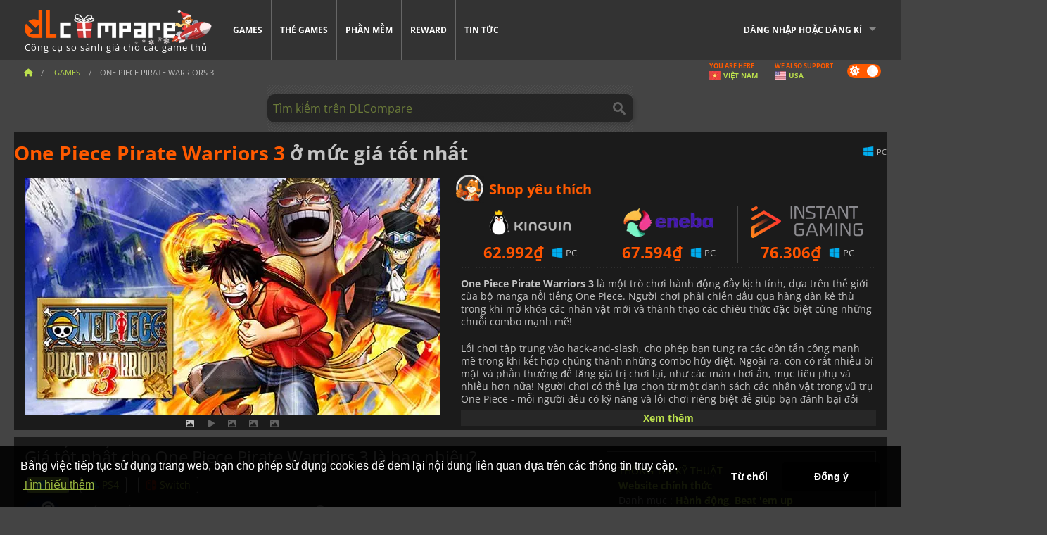

--- FILE ---
content_type: text/html; charset=UTF-8
request_url: https://www.dlcompare.vn/games/100000161/digital-one-piece-pirate-warriors-3
body_size: 16173
content:
<!DOCTYPE html>
<html xmlns="http://www.w3.org/1999/xhtml" lang="vi" xml:lang="vi" prefix="fb: https://www.facebook.com/2008/fbml og: https://ogp.me/ns#">
    <head>
        <link rel="preconnect" href="https://cdn.dlcompare.com">

                                                <script>
        window.___gcfg = {lang: 'fr'};

        (function () {
            var po = document.createElement('script');
            po.type = 'text/javascript';
            po.async = true;
            po.src = "https://cdn.dlcompare.com/bundles/dlcomparemain/js/vendor/google_platform.js";
            var s = document.getElementsByTagName('script')[0];
            s.parentNode.insertBefore(po, s);
        })();

        (function (w, d, s, l, i) {
            w[l] = w[l] || [];
            w[l].push({'gtm.start': new Date().getTime(), event: 'gtm.js'});
            var f = d.getElementsByTagName(s)[0], j = d.createElement(s), dl = l != 'dataLayer' ? '&l=' + l : '';
            j.async = true;
            j.src = 'https://www.googletagmanager.com/gtm.js?id=' + i + dl;
            f.parentNode.insertBefore(j, f);
        })(window, document, 'script', 'dataLayer', 'GTM-NQ6M9NBZ');
    </script>


                    
        <meta http-equiv="Content-Type" content="text/html; charset=UTF-8">
        <meta name="viewport" content="width=device-width, initial-scale=1.0" >

        <title>    Mua One Piece Pirate Warriors 3 Steam PC PS4 Switch
</title>

                <meta name="twitter:card" content="summary_large_image">
        <meta name="twitter:site" content="@dlcompare_vn">
        <meta name="twitter:title" content="Mua One Piece Pirate Warriors 3 Steam PC PS4 Switch">
        <meta property="og:type" content="website" >
                
    <meta name="description" content="Hãy khám phá những ưu đãi tuyệt vời khi mua One Piece Pirate Warriors 3 trên DLCompare.vn. Công cụ so sánh giá của chúng tôi cho phép bạn tìm được những ưu đãi tốt nhất cho One Piece Pirate Warriors 3">
    <meta name="keywords" content="">
    <meta property="og:title" content="Mua One Piece Pirate Warriors 3 Steam PC PS4 Switch">
    <meta property="og:url" content="https://www.dlcompare.vn/games/100000161/digital-one-piece-pirate-warriors-3">
    <meta property="og:site_name" content="DLCompare">
    <meta property="og:description" content="Hãy khám phá những ưu đãi tuyệt vời khi mua One Piece Pirate Warriors 3 trên DLCompare.vn. Công cụ so sánh giá của chúng tôi cho phép bạn tìm được những ưu đãi tốt nhất cho One Piece Pirate Warriors 3">
    <meta property="og:image" content="https://cdn.dlcompare.com/game_tetiere/upload/gameimage/file/7532.jpeg.webp">
    <meta name="twitter:image" content="https://cdn.dlcompare.com/game_tetiere/upload/gameimage/file/7532.jpeg.webp">
    <meta name="twitter:description" content="Hãy khám phá những ưu đãi tuyệt vời khi mua One Piece Pirate Warriors 3 trên DLCompare.vn. Công cụ so sánh giá của chúng tôi cho phép bạn tìm được những ưu đãi tốt nhất cho One Piece Pirate Warriors 3">
        <meta name="theme-color" content="#FF5A00">

        <link rel="apple-touch-icon" sizes="180x180" href="https://cdn.dlcompare.com/apple-touch-icon.png.webp">
        <link rel="icon" type="image/png" sizes="16x16" href="https://cdn.dlcompare.com/favicon-16x16.png.webp">
        <link rel="icon" type="image/png" sizes="32x32" href="https://cdn.dlcompare.com/favicon-32x32.png.webp">
        <link rel="mask-icon" color="#ff5a00" href="https://cdn.dlcompare.com/safari-pinned-tab.svg">
        <meta name="msapplication-TileColor" content="#333333">
        <link rel="manifest" href="https://cdn.dlcompare.com/manifest_vi.json">

            

        
                    <link rel="preload" href="https://cdn.dlcompare.com/sprites/upload/sprites/top-games-251221050512.css" as="style">
            <link rel="stylesheet" href="https://cdn.dlcompare.com/sprites/upload/sprites/top-games-251221050512.css">
        
            <link rel="canonical" href="https://www.dlcompare.vn/games/100000161/digital-one-piece-pirate-warriors-3">

        
            <link rel="preload" href="https://cdn.dlcompare.com/sprites/upload/sprites/shop-icons-251216160512.css" as="style">
        <link rel="stylesheet" href="https://cdn.dlcompare.com/sprites/upload/sprites/shop-icons-251216160512.css">
    
            <link rel="preload" href="https://cdn.dlcompare.com/sprites/upload/sprites/platform-logos-251203160502.css" as="style">
        <link rel="stylesheet" href="https://cdn.dlcompare.com/sprites/upload/sprites/platform-logos-251203160502.css">
    
        <link rel="preload" href="https://cdn.dlcompare.com/build/fonts/open-sans-v35-latin-regular.2e11868c.woff2" as="font" type="font/woff2" crossorigin>
        <link rel="preload" href="https://cdn.dlcompare.com/build/fonts/open-sans-v35-latin-300.4e3b09cb.woff2" as="font" type="font/woff2" crossorigin>
        <link rel="preload" href="https://cdn.dlcompare.com/build/fonts/open-sans-v35-latin-300italic.b473483c.woff2" as="font" type="font/woff2" crossorigin>
        <link rel="preload" href="https://cdn.dlcompare.com/build/fonts/open-sans-v35-latin-700.50c16efb.woff2" as="font" type="font/woff2" crossorigin>
        <link rel="preload" href="https://cdn.dlcompare.com/build/fonts/open-sans-v35-latin-700italic.2a73bb36.woff2" as="font" type="font/woff2" crossorigin>
        <link rel="preload" href="https://cdn.dlcompare.com/bundles/dlcomparemain/js/vendor/foundation.min.js" as="script">
        <link rel="preload" href="https://cdn.dlcompare.com/bundles/dlcomparemain/js/vendor/modernizr.js" as="script">
        <script>
            window.urlLoadAsyncContents = 'L2FzeW5jLWNvbnRlbnRz';
            window.urlPriceModal = 'L3ByaWNlL2RldGFpbC9faWRf';
        </script>
                    <link rel="stylesheet" href="https://cdn.dlcompare.com/build/dlc-style.db267f74.css">
                    
    </head>

    <body class="border game-page">
        <div id="fb-root"></div>
                                    
                                    <noscript><iframe src="https://www.googletagmanager.com/ns.html?id=GTM-NQ6M9NBZ" height="0" width="0" style="display:none;visibility:hidden"></iframe></noscript>
                                    
                
        <script>
            (function () {
                const parts = ("; " + document.cookie).split("; dlcompare_darkmode=");
                const darkMode = parts.length === 2 ? parts.pop().split(";").shift() : '';

                if (!darkMode || (darkMode === 'yes' && !document.body.classList.contains('bad'))) {
                    document.body.classList.add('darkmode');
                }
            })();
        </script>

            
            <div class="wrapper-extension hide-for-small hide-for-medium"></div>
        <div class="wrapper">
            <div class="row grey">
                <nav class="top-bar" data-topbar>
                    <ul class="title-area">
                        <li class="name">
                            <p>
                                <a class="topbar-logo" href="https://www.dlcompare.vn/" title="So sánh giá CD-Key và DLC. Mua game PC và console với giá thấp nhất (Steam, Origin, Battle.net, Epic Games Store, Sony PSN, Xbox Live)">
                                    <img width="268" height="50" src="https://cdn.dlcompare.com/org/upload/site/logo/vn-logo-16f922.png.webp" alt="dlcompare"><br >
                                    <span class="hide-for-small-only">Công cụ so sánh giá cho các game thủ</span>
                                </a>
                            </p>
                        </li>
                        <li class="toggle-topbar menu-icon"><a href="#" title="Menu"></a></li>
                    </ul>

                    <div class="section top-bar-section">
                        <ul class="left">
                            <li><a href="https://www.dlcompare.vn/games">Games</a></li>
                            <li><a href="https://www.dlcompare.vn/catalog-cards">Thẻ games</a></li>
                            <li><a href="https://www.dlcompare.vn/software">Phần mềm</a></li>
                            <li class="new"><a href="https://www.dlcompare.vn/rewards">Reward</a></li>
                                                        <li><a href="https://www.dlcompare.vn/gaming-news">Tin tức</a></li>
                        </ul>

                        <ul class="right">
                            <li id="login-section"
                                class="has-dropdown js-async-content"
                                data-block-name="login"
                                data-block-parameters="{&quot;type&quot;:&quot;game&quot;,&quot;id&quot;:100000161}"
                            >
                                <div class="login-loader-container">
                                    <i class="fas fa-sync fa-spin"></i>
                                </div>
                            </li>
                        </ul>
                    </div>
                </nav>
                <div class="top-nav-bar">
                                                                                    <ul class="breadcrumbs large-7 hide-for-small hide-for-medium left">
                                                                <li class="">
                                    <a href="https://www.dlcompare.vn/" title="Trang chủ">
                                        <span><i class="fa-solid fa-house"></i></span>
                                    </a>
                                </li>
                            
            <li>
            <a href="https://www.dlcompare.vn/games" title="Games">
                <span>Games</span>
            </a>
        </li>
        <li class="current">One Piece Pirate Warriors 3</li>
                        </ul>
                                        <div class="switches white large-5 medium-12 small-12 right">
                        <div id="darkmode-switch" class="switch round small">
                            <input id="darkmode-checkbox" type="checkbox" checked>
                            <label for="darkmode-checkbox">
                                <span class="darkmode-icon"><i class="fas fa-sun"></i> &nbsp; <i class="fas fa-moon"></i></span>
                                <span class="show-for-sr">Dark mode</span>
                            </label>
                        </div>
                        <div class="js-async-content" data-block-name="geoSite" data-block-parameters="{&quot;currentUrl&quot;:&quot;\/games\/100000161\/digital-one-piece-pirate-warriors-3&quot;}"></div>
                    </div>
                </div>
            </div>
                        <div id="js-large-search-container" class="row hide-for-small hide-for-medium search-grid search-container">
                <div>
                    <form method="get" action="https://www.dlcompare.vn/search">
                        <label for="right-label-large" class="hide show-for-sr">Tìm kiếm trên DLCompare</label>
                        <input name="q" class="search main-search-input" type="search" id="right-label-large" placeholder="Tìm kiếm trên DLCompare">
                        <input type="submit" value="Tìm kiếm trên DLCompare" class="hide show-for-sr" >
                    </form>
                </div>
            </div>
            <div class="row hide-for-large-up search-medium search-container">
                <div class="hide-for-small-only medium-2 columns">&nbsp;</div>
                <div class="small-12 medium-8 columns">
                    <form method="get" action="https://www.dlcompare.vn/search">
                        <label for="right-label" class="hide show-for-sr">Tìm kiếm trên DLCompare</label>
                        <input name="q" class="search main-search-input" type="search" id="right-label" placeholder="Tìm kiếm trên DLCompare">
                        <input type="submit" value="Tìm kiếm trên DLCompare" class="hide show-for-sr" >
                    </form>
                </div>
                <div class="hide-for-small-only medium-2 columns">&nbsp;</div>
            </div>
            <div id="main-search-message" class="hide" data-tab-products="Sản phẩm" data-tab-shops="Cửa hàng" data-tab-news="Tin tức" data-more-msg="Xem thêm kết quả" data-url="https://www.dlcompare.vn/search/autocomplete" data-min-length="3"></div>
            
<div class="white game-header-wrapper">
    <div class="game-header-title">
                <h1 title="One Piece Pirate Warriors 3 ở mức giá tốt nhất" class="one-line-text-lg">
            <span>One Piece Pirate Warriors 3</span> ở mức giá tốt nhất
        </h1>
    </div>

    
    <div class="game-header-platforms">
        <ul class="platforms">
                        <li>
                <i class="platform-img pli pli-pc-16"></i>
                PC
            </li>
                    </ul>
    </div>
</div>

<div class="row white">
    <div class="large-6 columns">
        <div>
                            <div class="hide-for-medium-up" data-legacy-reveal-id="alert-price-modal">
                    <span class="track-price">
    <a href="#" data-legacy-reveal-id="alert-price-modal" title="Tạo thông báo cho giá">
        <span class="text">Theo dõi giá</span>
        <i class="fa-solid fa-envelope"></i>
    </a>
</span>

                </div>
            
            <div class="product-carousel js-carousel " >
                                    
    
            <div class="item" data-fancybox="gallery" data-src="https://cdn.dlcompare.com/others_jpg/upload/gameimage/file/7532.jpeg.webp">
            <img width="590" height="336" src="https://cdn.dlcompare.com/game_tetiere/upload/gameimage/file/7532.jpeg.webp" alt="One Piece Pirate Warriors 3">
        </div>
    
                        <div class="item item-video"  data-oembed-url="https://www.youtube.com/embed/qN__j1Ii3no">
        <div class="lazy-tube hide "
             data-title="One Piece Pirate Warriors 3"
             data-youtube-url="https://www.youtube.com/embed/qN__j1Ii3no"
             style="height:0; left:0; padding-bottom:56.25%; position:relative; width:100%"
        >
        </div>
    </div>


                    
                                
                    
            <div class="item" data-fancybox="gallery" data-src="https://cdn.dlcompare.com/others_jpg/upload/gameimage/file/7533.jpeg.webp">
                <img width="590" height="336" loading="lazy" src="https://cdn.dlcompare.com/game_tetiere/upload/gameimage/file/7533.jpeg.webp" alt="One Piece Pirate Warriors 3: Luffy chiến đấu với một đám kẻ thù trong một cảnh hành động.">
            </div>
                        
                    
            <div class="item" data-fancybox="gallery" data-src="https://cdn.dlcompare.com/others_jpg/upload/gameimage/file/7534.jpeg.webp">
                <img width="590" height="336" loading="lazy" src="https://cdn.dlcompare.com/game_tetiere/upload/gameimage/file/7534.jpeg.webp" alt="One Piece Pirate Warriors 3. Một nhân vật đá trong một cảnh có nhiều kẻ thù. Lửa và các hiệu ứng khác nhấn mạnh hành động.">
            </div>
                        
                    
            <div class="item" data-fancybox="gallery" data-src="https://cdn.dlcompare.com/others_jpg/upload/gameimage/file/7535.jpeg.webp">
                <img width="590" height="336" loading="lazy" src="https://cdn.dlcompare.com/game_tetiere/upload/gameimage/file/7535.jpeg.webp" alt="Ảnh chụp màn hình One Piece Pirate Warriors 3: Zoro tung chiêu tấn công lửa, Luffy xem. Cảnh hành động đầy kịch tính.">
            </div>
            
                            </div>
        </div>
    </div>

    
    <div class="large-6 columns top-3-prices">
        <div class="top-marchand">
                            <p class="title">Shop yêu thích
                    <i class="marchand-star dlc-approved" title="Shop phổ biến trên DLCompare"></i>
                </p>

                <ul class="star-prices js-star-prices"></ul>
                <div class="separate separate-small"></div>
            
            
            <div class="desc-container"  data-button-label="Xem thêm" data-product-name="One Piece Pirate Warriors 3" >
                <div class="desc">
                                            <p><strong>One Piece Pirate Warriors 3</strong> l&agrave; một tr&ograve; chơi h&agrave;nh động đầy kịch t&iacute;nh, dựa tr&ecirc;n thế giới của bộ manga nổi tiếng One Piece. Người chơi phải chiến đấu qua h&agrave;ng đ&agrave;n kẻ th&ugrave; trong khi mở kh&oacute;a c&aacute;c nh&acirc;n vật mới v&agrave; th&agrave;nh thạo c&aacute;c chi&ecirc;u thức đặc biệt c&ugrave;ng những chuỗi combo mạnh mẽ!</p>

<p>Lối chơi tập trung v&agrave;o hack-and-slash, cho ph&eacute;p bạn tung ra c&aacute;c đ&ograve;n tấn c&ocirc;ng mạnh mẽ trong khi kết hợp ch&uacute;ng th&agrave;nh những combo hủy diệt. Ngo&agrave;i ra, c&ograve;n c&oacute; rất nhiều b&iacute; mật v&agrave; phần thưởng để tăng gi&aacute; trị chơi lại,&nbsp;như c&aacute;c m&agrave;n chơi ẩn, mục ti&ecirc;u phụ v&agrave; nhiều hơn nữa! Người chơi c&oacute; thể lựa chọn từ một danh s&aacute;ch c&aacute;c nh&acirc;n vật trong vũ trụ One Piece - mỗi người đều c&oacute; kỹ năng v&agrave; lối chơi ri&ecirc;ng biệt để gi&uacute;p bạn đ&aacute;nh bại đối thủ!</p>

<p>Về mặt đồ họa, <strong>One Piece Pirate Warriors 3</strong> tr&ocirc;ng tuyệt đẹp - với h&igrave;nh ảnh sống động l&agrave;m nổi bật thế giới đầy m&agrave;u sắc của One Piece một c&aacute;ch ch&acirc;n thực. Nhạc nền của game cũng ấn tượng kh&ocirc;ng k&eacute;m - với c&aacute;c bản nhạc kinh điển từ bộ manga, được phối lại để ph&ugrave; hợp với những pha h&agrave;nh động m&atilde;nh liệt hơn!</p>

<p>Tổng thể, <strong>One Piece Pirate Warriors 3</strong> chắc chắn sẽ khơi dậy tinh thần chiến đấu cướp biển trong bạn. Với hệ thống chiến đấu thỏa m&atilde;n v&agrave; phong c&aacute;ch anime trung thực - tr&ograve; chơi hứa hẹn mang lại h&agrave;ng giờ chiến đấu gay cấn tr&ecirc;n c&aacute;c v&ugrave;ng biển!</p>
                                    </div>

                                            </div>
        </div>
    </div>
</div>



<div class="row hide-for-small hide-for-medium keywords"></div>


<div class="row white pricelist ">
    <div class="small-12 medium-12 large-8 columns">
        
<div class="detail-left">
                    <h2 class="one-line-text-lg hide" title="Giá tốt nhất cho One Piece Pirate Warriors 3 là bao nhiêu?">Giá tốt nhất cho One Piece Pirate Warriors 3 là bao nhiêu?</h2>
    <div class="d-flex flex-center mt-30 mb-20">
        <i class="fa fa-spinner fa-2xl fa-spin fa-fw"></i>
    </div>
</div>
<div class="detail-bottom hide">
            <div class="faqs">
            <h3>Câu hỏi thường gặp</h3>
            <dl class="accordion" data-accordion>
                                <dt></dt>
                                    <dd>
                        <a class="faq-line-format faq-title" href="#faq-13279">Cơ chế Kizuna Rush ảnh hưởng như thế nào đến toàn bộ quá trình chiến đấu và nó khác với việc chỉ sử dụng các đòn tấn công đặc biệt như thế nào?</a>
                        <div id="faq-13279" class="content faq-line-format">Kizuna Rush cho phép bạn kết hợp các đòn tấn công với đồng minh, mở rộng các đòn combo và tăng sát thương gây ra vượt xa khả năng của từng đòn đặc biệt. Nó mang đến một yếu tố đồng đội năng động, mang đến chiều sâu chiến thuật vốn không có trong các đòn đặc biệt thông thường.</div>
                    </dd>
                                    <dd>
                        <a class="faq-line-format faq-title" href="#faq-13277">Ý nghĩa của &#39;Tiền xu&#39; do kẻ thù bị đánh bại đánh rơi là gì và chúng được sử dụng như thế nào?</a>
                        <div id="faq-13277" class="content faq-line-format">Tiền xu được dùng để nâng cấp nhân vật và mua kỹ năng tại Thư viện. Thu thập một bộ tiền xu đa dạng, phù hợp với từng loại nhân vật cụ thể là chìa khóa để tối đa hóa tiềm năng của nhân vật.</div>
                    </dd>
                                    <dd>
                        <a class="faq-line-format faq-title" href="#faq-13276">Việc lựa chọn nhân vật trong trò chơi ảnh hưởng như thế nào đến đội hình chiến lược và có lợi thế nào khi kết hợp các loại nhân vật không?</a>
                        <div id="faq-13276" class="content faq-line-format">Việc lựa chọn nhân vật rất quan trọng; mỗi nhân vật đều có hệ (Sức mạnh, Tốc độ, Kỹ thuật và Bầu trời) ảnh hưởng đến điểm mạnh và điểm yếu của họ. Việc kết hợp các hệ mang lại đội hình đa dạng, tận dụng sức mạnh tổng hợp và khắc phục điểm yếu để nâng cao hiệu quả chiến đấu.</div>
                    </dd>
                                    <dd>
                        <a class="faq-line-format faq-title" href="#faq-13275">Ngoài cốt truyện chính, chế độ &#39;Free Log&#39; còn cung cấp khả năng chơi lại nào nữa?</a>
                        <div id="faq-13275" class="content faq-line-format">Free Log cho phép bạn chơi lại các màn chơi trong câu chuyện với bất kỳ nhân vật nào đã mở khóa, mang đến cơ hội khám phá các mục tiêu ẩn, hoàn thành thử thách và trau dồi kỹ năng của bạn với các nhân vật khác nhau trong bối cảnh quen thuộc.</div>
                    </dd>
                                    <dd>
                        <a class="faq-line-format faq-title" href="#faq-13274">Chế độ &#39;Dramatic Log&#39; khác với cốt truyện chính như thế nào và nó có mở rộng thêm nội dung tường thuật không?</a>
                        <div id="faq-13274" class="content faq-line-format">Dramatic Log trình bày những kịch bản và câu chuyện độc đáo không có trong cốt truyện chính, thường tập trung vào các sự kiện và mối quan hệ cụ thể trong vũ trụ One Piece, cung cấp thêm bối cảnh và nội dung.</div>
                    </dd>
                                    <dd>
                        <a class="faq-line-format faq-title" href="#faq-13273">Có hệ thống &#39;cấp độ nhân vật&#39; không và nếu có thì nó ảnh hưởng như thế nào đến hiệu suất và bộ di chuyển của nhân vật?</a>
                        <div id="faq-13273" class="content faq-line-format">Đúng vậy, nhân vật sẽ lên cấp, giúp tăng chỉ số (tấn công, phòng thủ, v.v.) và mở khóa các chiêu thức, combo và đòn tấn công đặc biệt mới. Hệ thống tiến triển này đóng vai trò then chốt trong việc tăng sức mạnh cho đội hình của bạn.</div>
                    </dd>
                                    <dd>
                        <a class="faq-line-format faq-title" href="#faq-13272">Thanh &#39;Musou&#39; của trò chơi hoạt động như thế nào và lợi ích của việc sử dụng nó một cách chiến lược là gì?</a>
                        <div id="faq-13272" class="content faq-line-format">Thanh Musou sẽ đầy lên khi bạn đánh bại kẻ thù, cho phép bạn tung ra những đòn tấn công đặc biệt mạnh mẽ có thể quét sạch hàng loạt kẻ thù hoặc gây sát thương lớn lên trùm. Sử dụng chiến thuật là yếu tố then chốt để sống sót và đạt hiệu quả cao.</div>
                    </dd>
                                    <dd>
                        <a class="faq-line-format faq-title" href="#faq-13271">&#39;Nhân vật hỗ trợ&#39; đóng vai trò gì trong các trận chiến và chúng tăng cường khả năng cho nhân vật bạn chọn như thế nào?</a>
                        <div id="faq-13271" class="content faq-line-format">Các nhân vật hỗ trợ mang lại nhiều hiệu ứng buff khác nhau, chẳng hạn như tăng sức tấn công hoặc phòng thủ, hoặc các đòn tấn công đặc biệt trong Kizuna Rush. Việc lựa chọn đúng nhân vật hỗ trợ có thể cải thiện đáng kể khả năng của nhân vật.</div>
                    </dd>
                                    <dd>
                        <a class="faq-line-format faq-title" href="#faq-13270">Có giới hạn nào về tần suất sử dụng Kizuna Rush trong trận chiến không, hay có thể sử dụng vô thời hạn không?</a>
                        <div id="faq-13270" class="content faq-line-format">Mặc dù không có giới hạn thời gian sử dụng Kizuna Rush, nhưng thanh Kizuna cần phải được lấp đầy bằng cách đánh bại kẻ thù. Cơ chế này cân bằng sức mạnh và khuyến khích lối chơi tấn công để duy trì nhịp độ của Kizuna Rush.</div>
                    </dd>
                            </dl>
        </div>
    
    
    <div id="comment">
        <h3>Bình luận về One Piece Pirate Warriors 3</h3>
        <div id="comment-login-request" class="row" style="display: none">
    <div class="large-12 columns">
        <div data-alert class="alert-box info radius">
            Bạn có thể bình luận hay trả lời tin nhắn bằng cách <a href='#' data-legacy-reveal-id='login' data-reveal>đăng nhập</a>
        </div>
    </div>
</div>
<div id="comment-box" class="small-12 medium-12 large-12 post-comment-container" style="display: none">
            <p class="post-nb answering">
            <a href="#" title="trả lời"><img alt="trả lời" src="https://cdn.dlcompare.com/bundles/dlcomparemain/img/icon-answer.png.webp"></a>
            <em>trả lời tin nhắn của <strong class="user"></strong></em>
        </p>
        <form name="comment" method="post" action="/comment/game/100000161/save" id="comment-form">
    <div class="row">
        <div class="large-12 columns">
                    <label for="comment_comment" >
        
                    
                        <textarea     id="comment_comment" name="comment[comment]" required="required" maxlength="1000" placeholder="Bình luận phải dài hơn 50 kí tự, hãy tranh luận nhiệt tình vào" class="comment-input"
></textarea>

        <small></small>
    </label>
    

        </div>
    </div>
                    <input type="hidden"     id="comment_reply_to" name="comment[reply_to]"
  >

    <div class="row">
        <div class="small-8 columns">
            <p class="post-nb">
                <span class="char-counter">1000</span> kí tự còn lại
            </p>
        </div>
        <div class="small-4 columns">
            <input class="button" type="submit" value="Gửi">
        </div>
    </div>
    </form>
</div>

    </div>

    <div class="comment-list-wrapper">
            


    </div>

    
    
            <div><span class="dummy-listing js-internal-serve" data-val="aHR0cHM6Ly93d3cuZGxjb21wYXJlLnZuL3RlbGVwb3J0LzEyMzMvc2VydmU=">
                                <picture>
                                <img
                    loading="lazy"
                    decoding="async"
                    src="https://cdn.dlcompare.com/others_jpg/upload/teleport/image/dlcompare-web-extension-image-12cbd6a9.jpg.webp"
                    alt="DLCompare Web Extension"
                >
            </picture>
            
        </span>
        <div
        class="js-async-content"
        data-block-name="ad"
        data-block-parameters="{&quot;id&quot;:1233}"
    ></div></div>
    
    <div class="hide-for-small separate mt-20"></div>

    <div>
    <h4 class="title-3">Bạn cũng có thể thích</h4>

    <div class="cross-selling mt-15" id="cross-selling">
        <div class="cross-selling-container">
                                                                <div class="cross-selling-item">
                        <a href="https://www.dlcompare.vn/games/100011767/mua-marvels-spiderman-remastered"
                           title="so sánh và mua Marvel&#039;s Spider-Man Remastered"
                        >
                            <div class="cross-selling-price">
                                493.201<span class="currency">&#8363;</span>
                            </div>
                                                            
                                <img width="212" height="121" loading="lazy"
                                     alt="so sánh và mua Marvel&#039;s Spider-Man Remastered"
                                     src="https://cdn.dlcompare.com/game_cross/upload/gameimage/file/bfcf-marvel_s_spider-man_remastered.jpeg.webp"
                                >
                                                        <span>Marvel&#039;s Spider Man Remastered</span>
                        </a>
                    </div>
                                                                                <div class="cross-selling-item">
                        <a href="https://www.dlcompare.vn/games/100037326/mua-utawarerumono-zan"
                           title="so sánh và mua Utawarerumono: ZAN"
                        >
                            <div class="cross-selling-price">
                                423.000<span class="currency">&#8363;</span>
                            </div>
                                                            
                                <img width="212" height="121" loading="lazy"
                                     alt="so sánh và mua Utawarerumono: ZAN"
                                     src="https://cdn.dlcompare.com/game_cross/upload/gameimage/file/utawarerumono-zan-file-221854780f.png.webp"
                                >
                                                        <span>Utawarerumono ZAN</span>
                        </a>
                    </div>
                                                                                <div class="cross-selling-item">
                        <a href="https://www.dlcompare.vn/games/100034948/mua-marvel-cosmic-invasion"
                           title="so sánh và mua MARVEL Cosmic Invasion"
                        >
                            <div class="cross-selling-price">
                                449.500<span class="currency">&#8363;</span>
                            </div>
                                                            
                                <img width="212" height="121" loading="lazy"
                                     alt="so sánh và mua MARVEL Cosmic Invasion"
                                     src="https://cdn.dlcompare.com/game_cross/upload/gameimage/file/marvel-cosmic-invasion-file-20865075d9.jpg.webp"
                                >
                                                        <span>MARVEL Cosmic Invasion</span>
                        </a>
                    </div>
                                                                                <div class="cross-selling-item">
                        <a href="https://www.dlcompare.vn/games/100011567/mua-marvels-spiderman-miles-morales"
                           title="so sánh và mua Marvel&#039;s Spider-Man: Miles Morales"
                        >
                            <div class="cross-selling-price">
                                391.319<span class="currency">&#8363;</span>
                            </div>
                                                            
                                <img width="212" height="121" loading="lazy"
                                     alt="so sánh và mua Marvel&#039;s Spider-Man: Miles Morales"
                                     src="https://cdn.dlcompare.com/game_cross/upload/gameimage/file/9615-marvel_s_spider-man:_miles_morales.jpeg.webp"
                                >
                                                        <span>Spider Man Miles Morales</span>
                        </a>
                    </div>
                                                                                <div class="cross-selling-item">
                        <a href="https://www.dlcompare.vn/games/100000416/mua-gang-beasts"
                           title="so sánh và mua Gang Beasts"
                        >
                            <div class="cross-selling-price">
                                100.000<span class="currency">&#8363;</span>
                            </div>
                                                            
                                <img width="212" height="121" loading="lazy"
                                     alt="so sánh và mua Gang Beasts"
                                     src="https://cdn.dlcompare.com/game_cross/upload/gameimage/file/gang-beasts-file-8835348e.jpg.webp"
                                >
                                                        <span>Gang Beasts</span>
                        </a>
                    </div>
                                                                                <div class="cross-selling-item">
                        <a href="https://www.dlcompare.vn/games/100003235/mua-yakuza-0"
                           title="so sánh và mua Yakuza 0"
                        >
                            <div class="cross-selling-price">
                                321.480<span class="currency">&#8363;</span>
                            </div>
                                                            
                                <img width="212" height="121" loading="lazy"
                                     alt="so sánh và mua Yakuza 0"
                                     src="https://cdn.dlcompare.com/game_cross/upload/gameimage/file/22945.png.webp"
                                >
                                                        <span>Yakuza 0</span>
                        </a>
                    </div>
                                                                                <div class="cross-selling-item">
                        <a href="https://www.dlcompare.vn/games/100012323/mua-total-war-warhammer-iii"
                           title="so sánh và mua Total War: WARHAMMER III"
                        >
                            <div class="cross-selling-price">
                                220.667<span class="currency">&#8363;</span>
                            </div>
                                                            
                                <img width="212" height="121" loading="lazy"
                                     alt="so sánh và mua Total War: WARHAMMER III"
                                     src="https://cdn.dlcompare.com/game_cross/upload/gameimage/file/0c68-total_war:_warhammer_iii.jpeg.webp"
                                >
                                                        <span>Total War WARHAMMER 3</span>
                        </a>
                    </div>
                                                                                <div class="cross-selling-item">
                        <a href="https://www.dlcompare.vn/games/100014619/mua-lies-of-p"
                           title="so sánh và mua Lies Of P"
                        >
                            <div class="cross-selling-price">
                                508.946<span class="currency">&#8363;</span>
                            </div>
                                                            
                                <img width="212" height="121" loading="lazy"
                                     alt="so sánh và mua Lies Of P"
                                     src="https://cdn.dlcompare.com/game_cross/upload/gameimage/file/lies-of-p-file-9232770c1.jpg.webp"
                                >
                                                        <span>Lies Of P</span>
                        </a>
                    </div>
                                                                                <div class="cross-selling-item">
                        <a href="https://www.dlcompare.vn/games/100019278/mua-metal-gear-solid-delta-snake-eater"
                           title="so sánh và mua METAL GEAR SOLID Δ: SNAKE EATER"
                        >
                            <div class="cross-selling-price">
                                1.068.602<span class="currency">&#8363;</span>
                            </div>
                                                            
                                <img width="212" height="121" loading="lazy"
                                     alt="so sánh và mua METAL GEAR SOLID Δ: SNAKE EATER"
                                     src="https://cdn.dlcompare.com/game_cross/upload/gameimage/file/metal-gear-solid-delta-snake-eater-file-119581560e.jpg.webp"
                                >
                                                        <span>METAL GEAR SOLID DELTA SNAKE EATER</span>
                        </a>
                    </div>
                                                                                <div class="cross-selling-item">
                        <a href="https://www.dlcompare.vn/games/100032524/mua-borderlands-4"
                           title="so sánh và mua Borderlands 4"
                        >
                            <div class="cross-selling-price">
                                968.000<span class="currency">&#8363;</span>
                            </div>
                                                            
                                <img width="212" height="121" loading="lazy"
                                     alt="so sánh và mua Borderlands 4"
                                     src="https://cdn.dlcompare.com/game_cross/upload/gameimage/file/borderlands-4-tetiere-file-d6c42d8d.jpg.webp"
                                >
                                                        <span>Borderlands 4</span>
                        </a>
                    </div>
                                                                                <div class="cross-selling-item">
                        <a href="https://www.dlcompare.vn/games/100034231/mua-lost-soul-aside"
                           title="so sánh và mua Lost Soul Aside"
                        >
                            <div class="cross-selling-price">
                                1.034.795<span class="currency">&#8363;</span>
                            </div>
                                                            
                                <img width="212" height="121" loading="lazy"
                                     alt="so sánh và mua Lost Soul Aside"
                                     src="https://cdn.dlcompare.com/game_cross/upload/gameimage/file/lost-soul-aside-file-2048413a6b.jpg.webp"
                                >
                                                        <span>Lost Soul Aside</span>
                        </a>
                    </div>
                                                                                <div class="cross-selling-item">
                        <a href="https://www.dlcompare.vn/games/100034768/mua-battlefield-6"
                           title="so sánh và mua Battlefield 6"
                        >
                            <div class="cross-selling-price">
                                909.500<span class="currency">&#8363;</span>
                            </div>
                                                            
                                <img width="212" height="121" loading="lazy"
                                     alt="so sánh và mua Battlefield 6"
                                     src="https://cdn.dlcompare.com/game_cross/upload/gameimage/file/battlefield-6-file-207714a039.jpg.webp"
                                >
                                                        <span>Battlefield 6</span>
                        </a>
                    </div>
                                    </div>
    </div>
</div>

</div>

<div id="alert-price-modal" class="reveal-modal tiny modal" data-reveal data-reveal-ajax="/price-alert/game/100000161">
</div>
    </div>

    <div class="medium-12 large-4 columns dlc-top mt-20">
        <div class="details technical">
    <ul>
        <li class="p"><h3>Thông tin kỹ thuật</h3></li>
            <li>
        <a href="https://en.bandainamcoent.eu/one-piece/one-piece-odyssey" target="_blank" rel="noreferrer nofollow">Website chính thức</a>
    </li>
<li>
    Danh mục
    :
            <a href="https://www.dlcompare.vn/games/category-action">Hành động</a>,            <a href="https://www.dlcompare.vn/games/category-beat-em-up">Beat &#039;em up</a>    </li>
    <li>Tác giả : BANDAI NAMCO Entertainment</li>
            <li>Nhà phát triển : Koei Tecmo</li>
    
                                <li>Chế độ : Solo</li>
    <li>Ngày ra mắt : 27 tháng 8, 2015</li>





                    <li><span class="details-heading">Cấu hình yêu cầu</span></li>
            <li class="system-requirement-container">
                                                                                        
                                            <ul class="system-requirement">
                            <li class="system-requirement-label">Tối thiểu</li>
                                                                                        <li>OS:
                                                                            <a href="https://www.dlcompare.vn/software/category-operating-system" title="Phần mềm">Windows 7 / 8 / 8.1</a>
                                                                    </li>
                                                                                                                                                            <li>CPU : Core 2 Duo 2.4GHz</li>
                                                                                                                                                                                            <li>RAM : 2 GB</li>
                                                                                                                                                                                            <li>GPU : GeForce 8800 / Radeon HD 3870</li>
                                                            
                                                        
                                                                                                <li>Dung lượng : 13 GB</li>
                                                                                                                </ul>
                                            <ul class="system-requirement">
                            <li class="system-requirement-label">Kiến nghị</li>
                                                                                                                                                                                        <li>CPU : Core i7 2600 3.4 GHz</li>
                                                                                                                                                                                            <li>RAM : 4 GB</li>
                                                                                                                                                                                            <li>GPU : GeForce GTX570 / Radeon HD 6950</li>
                                                            
                                                        
                                                                                                <li>Dung lượng : 13 GB</li>
                                                                                                                </ul>
                                                </li>
        
                            <li>
                <span class="details-heading">Giới hạn độ tuổi</span>
            </li>
            <li class="mt-5">
                                    <img width="52"
                         height="64"
                         src="https://cdn.dlcompare.com/bundles/dlcomparemain/img/ratings/pegi/12.png.webp"
                         title="PEGI 12: Xếp hạng của Pan-European Game Information (PEGI) dành cho người từ 12 tuổi trở lên"
                         class="rating-badge"
                         alt="PEGI 12"
                         loading="lazy"
                    >
                
                                    <img width="43"
                         height="64"
                         src="https://cdn.dlcompare.com/bundles/dlcomparemain/img/ratings/esrb/T.png.webp"
                         title="T (Teen): Xếp hạng của Entertainment Software Rating Board (ESRB) dành cho người từ 13 tuổi trở lên" class="rating-badge"
                         alt="ESRB T"
                         loading="lazy"
                    >
                
                                    <img width="52"
                         height="64"
                         src="https://cdn.dlcompare.com/bundles/dlcomparemain/img/ratings/cero/CERO_B.png.webp"
                         title="CERO B: Xếp hạng của Computer Entertainment Rating Organization (CERO) dành cho người từ 12 tuổi trở lên"
                         class="rating-badge"
                         alt="CERO B"
                         loading="lazy"
                    >
                                                            </li>
        
        
        
                    <li
                class="js-async-content"
                data-block-name="steamAchievements"
                data-block-parameters="{&quot;steamId&quot;:331600}"
            ></li>
            </ul>
</div>

<div
    class="note game-note js-async-content mt-20"
    data-block-name="vote"
    data-block-parameters="{&quot;type&quot;:&quot;game&quot;,&quot;id&quot;:100000161}"
>
    <div class="rating-loader-container">
        <i class="fas fa-sync fa-spin"></i>
    </div>
</div>


    <div class="dummy-side mt-20">
        <div class="dummy-container">
            <a href="https://www.dlcompare.vn/rewards"
       title="Reward"
       class="event-poster rps-poster hidden right-zone">
                                                                        
                        <img class="event-thumb" loading="lazy" width="375" height="230" src="https://cdn.dlcompare.com/others_jpg/upload/rewardevent/sthumb/embark-on-a-legendary-adventure-26a96e9c-sthumb-2006e89.jpg.webp" alt="Reward">
    

            <div class="event-poster-text">
                <div class="text-holder">
                    <p style="text-align:center"><span style="font-size:26px"><strong><span style="color:#ffffff">Phần thưởng tới</span></strong></span><span style="font-size:28px"><strong>&nbsp;</strong><span style="color:#f1c40f"><strong>50$</strong></span><strong>&nbsp;</strong></span><span style="font-size:26px"><strong><span style="color:#ffffff">cho thẻ qu&agrave; tặng</span></strong></span></p>
                    <div class="event-poster-cta" style="text-align:center">
                        <div class="button tiny"
                           style="background-color:#ffffff"
                        ><p style="text-align:center"><span style="color:#003300"><span style="font-size:24px"><strong>THAM GIA NGAY</strong></span></span></p>
                        </div>
                    </div>
                </div>
            </div>
            </a>
        </div>
    </div>

    <div class="dummy-side mt-20">
        <div class="dummy-container">
                            
            <span class="dummy-listing js-internal-serve" data-val="aHR0cHM6Ly93d3cuZGxjb21wYXJlLnZuL3RlbGVwb3J0LzEyMTUvc2VydmU=">
                                <picture>
                                <img
                    loading="lazy"
                    decoding="async"
                    src="https://cdn.dlcompare.com/others_jpg/upload/teleport/image/test-image-12153390.jpg.webp"
                    alt="Discord Invite"
                >
            </picture>
            
        </span>
        <div
        class="js-async-content"
        data-block-name="ad"
        data-block-parameters="{&quot;id&quot;:1215}"
    ></div>

        </div>
    </div>



    
    <ul class="dlc-top-list">
                                    <li class="p"><h3>có DLC</h3></li>
                    
                    <li>
                <a href="https://www.dlcompare.vn/games/100023865/mua-one-piece-pirate-warriors-3-dlc-pack-2">
                                            <img src="https://cdn.dlcompare.com/game_widget/upload/gameimage/file/one-piece-pirate-warriors-3-dlc-pack-2-pool-file-ffc6be74.jpg.webp" alt="One Piece Pirate Warriors 3 DLC Pack 2" loading="lazy">
                                        <div>
                        <div class="g-name">One Piece Pirate Warriors 3 DLC Pack 2</div>
                        <div class="s-name">Instant Gaming</div>
                    </div>
                </a>
                <span>106.039&#8363;</span>
            </li>
                    <li>
                <a href="https://www.dlcompare.vn/games/100018224/mua-one-piece-pirate-warriors-3-story-pack">
                                            <img src="https://cdn.dlcompare.com/game_widget/upload/gameimage/file/one-piece-pirate-warriors-3-story-pack-pool-file-f8c9c33f.jpg.webp" alt="One Piece Pirate Warriors 3 Story Pack" loading="lazy">
                                        <div>
                        <div class="g-name">One Piece Pirate Warriors 3 Story Pack</div>
                        <div class="s-name">GAMESEAL</div>
                    </div>
                </a>
                <span>51.636&#8363;</span>
            </li>
            </ul>






    
    


    <div class="details mt-20">
        <ul class="review-list">
            <li class="p"><h3>ĐÁNH GIÁ</h3></li>
                            
                <li>
                    <a class="review-item"  target="_blank"  rel="noreferrer nofollow" href="https://www.metacritic.com/game/playstation-4/one-piece-pirate-warriors-3">
                        <span>Metacritic</span>
                        <span>74 / 100</span>
                    </a>
                </li>
                            
                <li>
                    <a class="review-item"  target="_blank"  rel="noreferrer nofollow" href="https://opencritic.com/game/1874/one-piece-pirate-warriors-3">
                        <span>Opencritic</span>
                        <span>75 / 100</span>
                    </a>
                </li>
            
                            <li>
                    <a class="review-item" target="_blank" rel="noreferrer nofollow" href="http://www.destructoid.com/review-one-piece-pirate-warriors-3-308138.phtml">
                        <span>Destructoid</span>
                        <span>7.5 / 10</span>
                    </a>
                </li>
            
                            
                <li>
                    <a class="review-item" target="_blank" rel="noreferrer nofollow" href="https://store.steampowered.com/app/331600#app_reviews_hash">
                        <span>Steam</span>
                        <span>1721 <i class="fas fa-thumbs-up"></i> / 478 <i class="fas fa-thumbs-down"></i></span>
                    </a>
                </li>
            
                    </ul>
    </div>







        
        
                    <div class="mt-20">
            
    
    <ul class="dlc-top-list">
                                    <li class="p">Cùng Franchise</li>
                    
                    <li>
                <a href="https://www.dlcompare.vn/games/100008592/mua-one-piece-pirate-warriors-4">
                                            <img src="https://cdn.dlcompare.com/game_widget/upload/gameimage/file/53326.jpg.webp" alt="ONE PIECE PIRATE WARRIORS 4" loading="lazy">
                                        <div>
                        <div class="g-name">ONE PIECE PIRATE WARRIORS 4</div>
                        <div class="s-name">LOADED</div>
                    </div>
                </a>
                <span>228.655&#8363;</span>
            </li>
                    <li>
                <a href="https://www.dlcompare.vn/games/100014346/mua-one-piece-odyssey">
                                            <img src="https://cdn.dlcompare.com/game_widget/upload/gameimage/file/one-piece-odyssey-file-90818ab76.jpeg.webp" alt="One Piece Odyssey" loading="lazy">
                                        <div>
                        <div class="g-name">One Piece Odyssey</div>
                        <div class="s-name">Steam</div>
                    </div>
                </a>
                <span>255.500&#8363;</span>
            </li>
                    <li>
                <a href="https://www.dlcompare.vn/games/100006455/mua-one-piece-world-seeker">
                                            <img src="https://cdn.dlcompare.com/game_widget/upload/gameimage/file/39256.jpeg.webp" alt="One Piece World Seeker" loading="lazy">
                                        <div>
                        <div class="g-name">One Piece World Seeker</div>
                        <div class="s-name">GAMESEAL</div>
                    </div>
                </a>
                <span>106.050&#8363;</span>
            </li>
                    <li>
                <a href="https://www.dlcompare.vn/games/100005873/mua-one-piece-unlimited-world-red">
                                            <img src="https://cdn.dlcompare.com/game_widget/upload/gameimage/file/35989.png.webp" alt="One Piece Unlimited World Red" loading="lazy">
                                        <div>
                        <div class="g-name">One Piece Unlimited World Red</div>
                        <div class="s-name">GAMESEAL</div>
                    </div>
                </a>
                <span>95.630&#8363;</span>
            </li>
                    <li>
                <a href="https://www.dlcompare.vn/games/100002849/mua-one-piece-burning-blood">
                                            <img src="https://cdn.dlcompare.com/game_widget/upload/gameimage/file/20998.jpeg.webp" alt="One Piece Burning Blood" loading="lazy">
                                        <div>
                        <div class="g-name">One Piece Burning Blood</div>
                        <div class="s-name">G2A</div>
                    </div>
                </a>
                <span>81.042&#8363;</span>
            </li>
            </ul>

        </div>
                <div class="mt-20">
            
    
    <ul class="dlc-top-list">
                                    <li class="p">Cũng phát hành bởi BANDAI NAMCO Entertainment</li>
                    
                    <li>
                <a href="https://www.dlcompare.vn/games/100036734/mua-my-hero-academia-all-s-justice">
                                            <i class="gt gt-100036734"></i>
                                        <div>
                        <div class="g-name">MY HERO ACADEMIA All’s Justice</div>
                        <div class="s-name">Steam</div>
                    </div>
                </a>
                <span>990.000&#8363;</span>
            </li>
                    <li>
                <a href="https://www.dlcompare.vn/games/100035604/mua-code-vein-ii">
                                            <i class="gt gt-100035604"></i>
                                        <div>
                        <div class="g-name">CODE VEIN II</div>
                        <div class="s-name">GAMESEAL</div>
                    </div>
                </a>
                <span>1.409.906&#8363;</span>
            </li>
                    <li>
                <a href="https://www.dlcompare.vn/games/100036467/mua-tales-of-xillia-remastered">
                                            <i class="gt gt-100036467"></i>
                                        <div>
                        <div class="g-name">Tales of Xillia Remastered</div>
                        <div class="s-name">Steam</div>
                    </div>
                </a>
                <span>690.000&#8363;</span>
            </li>
                    <li>
                <a href="https://www.dlcompare.vn/games/100036168/mua-once-upon-a-katamari">
                                            <img src="https://cdn.dlcompare.com/game_widget/upload/gameimage/file/once-upon-a-katamari-pool-file-f5db81dd.jpg.webp" alt="Once Upon A KATAMARI" loading="lazy">
                                        <div>
                        <div class="g-name">Once Upon A KATAMARI</div>
                        <div class="s-name">Steam</div>
                    </div>
                </a>
                <span>517.500&#8363;</span>
            </li>
                    <li>
                <a href="https://www.dlcompare.vn/games/100023592/mua-little-nightmares-iii">
                                            <i class="gt gt-100023592"></i>
                                        <div>
                        <div class="g-name">Little Nightmares 3</div>
                        <div class="s-name">Steam</div>
                    </div>
                </a>
                <span>483.000&#8363;</span>
            </li>
                    <li>
                <a href="https://www.dlcompare.vn/games/100035112/mua-digimon-story-time-stranger">
                                            <img src="https://cdn.dlcompare.com/game_widget/upload/gameimage/file/digimon-story-time-stranger-pool-file-2734f644.jpg.webp" alt="Digimon Story Time Stranger" loading="lazy">
                                        <div>
                        <div class="g-name">Digimon Story Time Stranger</div>
                        <div class="s-name">Steam</div>
                    </div>
                </a>
                <span>952.000&#8363;</span>
            </li>
                    <li>
                <a href="https://www.dlcompare.vn/games/100036120/mua-pac-man-world-2-re-pac">
                                            <i class="gt gt-100036120"></i>
                                        <div>
                        <div class="g-name">PAC MAN WORLD 2 Re PAC</div>
                        <div class="s-name">Steam</div>
                    </div>
                </a>
                <span>490.000&#8363;</span>
            </li>
                    <li>
                <a href="https://www.dlcompare.vn/games/100035593/mua-towa-and-the-guardians-of-the-sacred-tree">
                                            <img src="https://cdn.dlcompare.com/game_widget/upload/gameimage/file/towa-and-the-guardians-of-the-sa-c50d2624-file-c50d2612.jpg.webp" alt="Towa and the Guardians of the Sacred Tree" loading="lazy">
                                        <div>
                        <div class="g-name">Towa and the Guardians of the Sacred Tree</div>
                        <div class="s-name">Steam</div>
                    </div>
                </a>
                <span>323.500&#8363;</span>
            </li>
                    <li>
                <a href="https://www.dlcompare.vn/games/100034971/mua-everybody-s-golf-hot-shots">
                                            <img src="https://cdn.dlcompare.com/game_widget/upload/gameimage/file/everybody-s-golf-hot-shots-file-208748c22a.jpg.webp" alt="EVERYBODY&#039;S GOLF HOT SHOTS" loading="lazy">
                                        <div>
                        <div class="g-name">EVERYBODY&#039;S GOLF HOT SHOTS</div>
                        <div class="s-name">Steam</div>
                    </div>
                </a>
                <span>517.500&#8363;</span>
            </li>
                    <li>
                <a href="https://www.dlcompare.vn/games/100035182/mua-super-robot-wars-y">
                                            <img src="https://cdn.dlcompare.com/game_widget/upload/gameimage/file/super-robot-wars-y-pool-file-c353ae42.jpg.webp" alt="SUPER ROBOT WARS Y" loading="lazy">
                                        <div>
                        <div class="g-name">SUPER ROBOT WARS Y</div>
                        <div class="s-name">Kinguin</div>
                    </div>
                </a>
                <span>748.800&#8363;</span>
            </li>
            </ul>

        </div>
    
    
    
    <ul class="dlc-top-list">
                                    <li class="p">Yêu thích nhất</li>
                    
                    <li>
                <a href="https://www.dlcompare.vn/games/100035362/mua-arc-raiders">
                                            <i class="gt gt-100035362"></i>
                                        <div>
                        <div class="g-name">ARC Raiders</div>
                        <div class="s-name">Steam</div>
                    </div>
                </a>
                <span>597.000&#8363;</span>
            </li>
                    <li>
                <a href="https://www.dlcompare.vn/games/100007032/mua-baldurs-gate-iii">
                                            <i class="gt gt-100007032"></i>
                                        <div>
                        <div class="g-name">Baldur&#039;s Gate 3</div>
                        <div class="s-name">Steam</div>
                    </div>
                </a>
                <span>742.500&#8363;</span>
            </li>
                    <li>
                <a href="https://www.dlcompare.vn/games/100035647/mua-call-of-duty-black-ops-7">
                                            <i class="gt gt-100035647"></i>
                                        <div>
                        <div class="g-name">Call of Duty Black Ops 7</div>
                        <div class="s-name">HRKGAME</div>
                    </div>
                </a>
                <span>1.236.475&#8363;</span>
            </li>
                    <li>
                <a href="https://www.dlcompare.vn/games/100034768/mua-battlefield-6">
                                            <i class="gt gt-100034768"></i>
                                        <div>
                        <div class="g-name">Battlefield 6</div>
                        <div class="s-name">Steam</div>
                    </div>
                </a>
                <span>909.500&#8363;</span>
            </li>
                    <li>
                <a href="https://www.dlcompare.vn/games/100008020/mua-diablo-4">
                                            <i class="gt gt-100008020"></i>
                                        <div>
                        <div class="g-name">Diablo 4</div>
                        <div class="s-name">Steam</div>
                    </div>
                </a>
                <span>720.000&#8363;</span>
            </li>
                    <li>
                <a href="https://www.dlcompare.vn/games/100030654/mua-assassin-s-creed-shadows">
                                            <i class="gt gt-100030654"></i>
                                        <div>
                        <div class="g-name">Assassin&#039;s Creed Shadows</div>
                        <div class="s-name">Steam</div>
                    </div>
                </a>
                <span>595.000&#8363;</span>
            </li>
                    <li>
                <a href="https://www.dlcompare.vn/games/100031467/mua-clair-obscur-expedition-33">
                                            <i class="gt gt-100031467"></i>
                                        <div>
                        <div class="g-name">Clair Obscur Expedition 33</div>
                        <div class="s-name">2Game</div>
                    </div>
                </a>
                <span>548.240&#8363;</span>
            </li>
                    <li>
                <a href="https://www.dlcompare.vn/games/100034940/mua-f-1-25">
                                            <i class="gt gt-100034940"></i>
                                        <div>
                        <div class="g-name">F1 25</div>
                        <div class="s-name">Steam</div>
                    </div>
                </a>
                <span>499.500&#8363;</span>
            </li>
                    <li>
                <a href="https://www.dlcompare.vn/games/100032524/mua-borderlands-4">
                                            <i class="gt gt-100032524"></i>
                                        <div>
                        <div class="g-name">Borderlands 4</div>
                        <div class="s-name">Steam</div>
                    </div>
                </a>
                <span>968.000&#8363;</span>
            </li>
                    <li>
                <a href="https://www.dlcompare.vn/games/100036452/mua-football-manager-26">
                                            <i class="gt gt-100036452"></i>
                                        <div>
                        <div class="g-name">Football Manager 26</div>
                        <div class="s-name">LOADED</div>
                    </div>
                </a>
                <span>1.007.504&#8363;</span>
            </li>
            </ul>


    <div class="side mt-20">
        
    
    <ul class="dlc-top-list">
                                    <li class="p">Game mới</li>
                    
                    <li>
                <a href="https://www.dlcompare.vn/games/100016145/mua-mon-bazou">
                                            <i class="gt gt-100016145"></i>
                                        <div>
                        <div class="g-name">Mon Bazou</div>
                        <div class="s-name">Steam</div>
                    </div>
                </a>
                <span>105.000&#8363;</span>
            </li>
                    <li>
                <a href="https://www.dlcompare.vn/games/100037339/mua-dreadline-net-quota">
                                            <i class="gt gt-100037339"></i>
                                        <div>
                        <div class="g-name">Dreadline Net Quota</div>
                        <div class="s-name">Steam</div>
                    </div>
                </a>
                <span>70.000&#8363;</span>
            </li>
                    <li>
                <a href="https://www.dlcompare.vn/games/100037338/mua-swordhaven-iron-conspiracy">
                                            <i class="gt gt-100037338"></i>
                                        <div>
                        <div class="g-name">Swordhaven Iron Conspiracy</div>
                        <div class="s-name">Steam</div>
                    </div>
                </a>
                <span>289.000&#8363;</span>
            </li>
                    <li>
                <a href="https://www.dlcompare.vn/games/100037326/mua-utawarerumono-zan">
                                            <i class="gt gt-100037326"></i>
                                        <div>
                        <div class="g-name">Utawarerumono ZAN</div>
                        <div class="s-name">Steam</div>
                    </div>
                </a>
                <span>423.000&#8363;</span>
            </li>
                    <li>
                <a href="https://www.dlcompare.vn/games/100037317/mua-out-of-time">
                                            <i class="gt gt-100037317"></i>
                                        <div>
                        <div class="g-name">Out of Time</div>
                        <div class="s-name">Steam</div>
                    </div>
                </a>
                <span>321.000&#8363;</span>
            </li>
                    <li>
                <a href="https://www.dlcompare.vn/games/100034151/mua-pioner">
                                            <i class="gt gt-100034151"></i>
                                        <div>
                        <div class="g-name">Pioner</div>
                        <div class="s-name">Steam</div>
                    </div>
                </a>
                <span>346.500&#8363;</span>
            </li>
            </ul>

    </div>

    <div class="side mt-20">
        
    
    <ul class="dlc-top-list">
                                    <li class="p">Sắp ra mắt</li>
                    
                    <li>
                <a href="https://www.dlcompare.vn/games/100014484/mua-final-fantasy-vii-remake-intergrade">
                                            <i class="gt gt-100014484"></i>
                                        <div>
                        <div class="g-name">Final Fantasy 7 Remake Intergrade</div>
                        <div class="s-name">GAMESEAL</div>
                    </div>
                </a>
                <span>470.046&#8363;</span>
            </li>
                    <li>
                <a href="https://www.dlcompare.vn/games/100035604/mua-code-vein-ii">
                                            <i class="gt gt-100035604"></i>
                                        <div>
                        <div class="g-name">CODE VEIN II</div>
                        <div class="s-name">GAMESEAL</div>
                    </div>
                </a>
                <span>1.409.906&#8363;</span>
            </li>
                    <li>
                <a href="https://www.dlcompare.vn/games/100036734/mua-my-hero-academia-all-s-justice">
                                            <i class="gt gt-100036734"></i>
                                        <div>
                        <div class="g-name">MY HERO ACADEMIA All’s Justice</div>
                        <div class="s-name">Steam</div>
                    </div>
                </a>
                <span>990.000&#8363;</span>
            </li>
                    <li>
                <a href="https://www.dlcompare.vn/games/100035556/mua-nioh-3">
                                            <i class="gt gt-100035556"></i>
                                        <div>
                        <div class="g-name">Nioh 3</div>
                        <div class="s-name">Kinguin</div>
                    </div>
                </a>
                <span>1.594.693&#8363;</span>
            </li>
            </ul>

    </div>

        <div class="news-side mt-20">
    <ul>
        <li class="p">Xu hướng</li>
                    <li>
                <a href="https://www.dlcompare.vn/gaming-news/nha-phat-trien-lords-of-the-fallen-2-khoi-mao-cuoc-tranh-luan-moi-ve-thiet-ke-nhan-vat-68530">
                    <div>Nhà phát triển Lords of the Fallen 2 và cuộc tranh luận mới về thiết kế nhân vật</div>
                                            <div class="news-date-cat">
                            <span class="date" title="20:44 16 thg 12, 2025">16/12/2025</span>
                            <span><span class="news-cat-title" style="background-color: #ff5a00">Gaming News</span></span>
                        </div>
                                    </a>
            </li>
                    <li>
                <a href="https://www.dlcompare.vn/gaming-news/tai-hien-qua-khu-cho-mot-tuong-lai-moi-trong-tomb-raider-legacy-of-atlantis-68454">
                    <div>Tái hiện quá khứ cho một tương lai mới trong Tomb Raider: Legacy of Atlantis</div>
                                            <div class="news-date-cat">
                            <span class="date" title="07:50 16 thg 12, 2025">16/12/2025</span>
                            <span><span class="news-cat-title" style="background-color: #ff5a00">Gaming News</span></span>
                        </div>
                                    </a>
            </li>
                    <li>
                <a href="https://www.dlcompare.vn/gaming-news/larian-studios-vua-cong-bo-du-an-lon-nhat-cua-minh-divinity-68453">
                    <div>Larian Studios vừa công bố dự án lớn nhất của mình: Divinity.</div>
                                            <div class="news-date-cat">
                            <span class="date" title="07:43 16 thg 12, 2025">16/12/2025</span>
                            <span><span class="news-cat-title" style="background-color: #ff5a00">Gaming News</span></span>
                        </div>
                                    </a>
            </li>
                    <li>
                <a href="https://www.dlcompare.vn/gaming-news/mot-ky-nguyen-xung-dot-moi-bat-dau-trong-diablo-iv-lord-of-hatred-68441">
                    <div>Một kỷ nguyên xung đột mới bắt đầu trong Diablo IV: Lord of Hatred.</div>
                                            <div class="news-date-cat">
                            <span class="date" title="06:47 16 thg 12, 2025">16/12/2025</span>
                            <span><span class="news-cat-title" style="background-color: #ff5a00">Gaming News</span></span>
                        </div>
                                    </a>
            </li>
                    <li>
                <a href="https://www.dlcompare.vn/gaming-news/storm-lancers-an-tuong-dau-tien-cua-chung-toi-che-do-roguelite-hop-tac">
                    <div>Storm Lancers: Ấn tượng đầu tiên của chúng tôi (Chế độ Roguelite hợp tác!)</div>
                                            <div class="news-date-cat">
                            <span class="date" title="10:42 13 thg 12, 2025">13/12/2025</span>
                            <span><span class="news-cat-title" style="background-color: #ff5a00">Gaming News</span></span>
                        </div>
                                    </a>
            </li>
            </ul>
</div>

        <div class="news-side mt-20">
    <ul>
        <li class="p">Tin tức, Ưu đãi tốt</li>
                    <li>
                <a href="https://www.dlcompare.vn/gaming-news/tai-hien-qua-khu-cho-mot-tuong-lai-moi-trong-tomb-raider-legacy-of-atlantis-68454">
                    <div>Tái hiện quá khứ cho một tương lai mới trong Tomb Raider: Legacy of Atlantis</div>
                                            <div class="news-date-cat">
                            <span class="date" title="07:50 16 thg 12, 2025">16/12/2025</span>
                            <span><span class="news-cat-title" style="background-color: #ff5a00">Gaming News</span></span>
                        </div>
                                    </a>
            </li>
                    <li>
                <a href="https://www.dlcompare.vn/gaming-news/larian-studios-vua-cong-bo-du-an-lon-nhat-cua-minh-divinity-68453">
                    <div>Larian Studios vừa công bố dự án lớn nhất của mình: Divinity.</div>
                                            <div class="news-date-cat">
                            <span class="date" title="07:43 16 thg 12, 2025">16/12/2025</span>
                            <span><span class="news-cat-title" style="background-color: #ff5a00">Gaming News</span></span>
                        </div>
                                    </a>
            </li>
                    <li>
                <a href="https://www.dlcompare.vn/gaming-news/tuong-lai-den-toi-va-nghiet-nga-cua-warhammer-40-000-da-xuat-hien-trong-loat-game-total-war-68452">
                    <div>Tương lai đen tối và nghiệt ngã của Warhammer 40,000 đã xuất hiện trong loạt game Total War.</div>
                                            <div class="news-date-cat">
                            <span class="date" title="07:40 16 thg 12, 2025">16/12/2025</span>
                            <span><span class="news-cat-title" style="background-color: #ff5a00">Gaming News</span></span>
                        </div>
                                    </a>
            </li>
                    <li>
                <a href="https://www.dlcompare.vn/gaming-news/nha-phat-trien-helldivers-2-he-lo-ve-che-do-roguelite-trong-tuong-lai-68093">
                    <div>Nhà phát triển Helldivers 2 hé lộ về chế độ roguelite trong tương lai.</div>
                                            <div class="news-date-cat">
                            <span class="date" title="16:25 11 thg 12, 2025">11/12/2025</span>
                            <span><span class="news-cat-title" style="background-color: #ff5a00">Gaming News</span></span>
                        </div>
                                    </a>
            </li>
                    <li>
                <a href="https://www.dlcompare.vn/gaming-news/cyberpunk-2077-ky-niem-5-nam-ngay-ra-mat-68092">
                    <div>Cyberpunk 2077 kỷ niệm 5 năm ngày ra mắt.</div>
                                            <div class="news-date-cat">
                            <span class="date" title="16:23 11 thg 12, 2025">11/12/2025</span>
                            <span><span class="news-cat-title" style="background-color: #ff5a00">Gaming News</span></span>
                        </div>
                                    </a>
            </li>
                    <li>
                <a href="https://www.dlcompare.vn/gaming-news/mo-hinh-cua-call-of-duty-hien-tai-co-the-ben-vung-khong-68091">
                    <div>Mô hình của Call of Duty hiện tại có thể bền vững không?</div>
                                            <div class="news-date-cat">
                            <span class="date" title="16:20 11 thg 12, 2025">11/12/2025</span>
                            <span><span class="news-cat-title" style="background-color: #ff5a00">Gaming News</span></span>
                        </div>
                                    </a>
            </li>
            </ul>
</div>

    </div>
</div>
        </div>

        


        
        <div class="footer-bottom grey-2">
            <div class="row">
                                    
<div class="large-8 medium-6 columns">
    <a class="footer-bottom-logo" href="https://www.dlcompare.vn/" title="DLcompare"></a>
    <ul class="footer-bottom-links">
                                                                    <li>
                                    <span class="footer-link" data-index="0" title="CỬA HÀNG">CỬA HÀNG</span>
                                </li>
                                                            <li>
                                    <span class="footer-link" data-index="1" title="NỀN TẢNG GAME">NỀN TẢNG GAME</span>
                                </li>
                                                            <li>
                                    <span class="footer-link" data-index="2" title="LIÊN HỆ">LIÊN HỆ</span>
                                </li>
                                                            <li>
                                    <span class="footer-link" data-index="3" title="FAQ">FAQ</span>
                                </li>
                                                            <li>
                                    <span class="footer-link" data-index="4" title="CHÍNH SÁCH RIÊNG TƯ">CHÍNH SÁCH RIÊNG TƯ</span>
                                </li>
                                                            <li>
                                    <span class="footer-link" data-index="5" title="SITEMAP">SITEMAP</span>
                                </li>
                            
                                        <li>
                <div class="country-selection">
                    <a href="#" title="chọn quốc gia của bạn" class="current-site dropdown-toggle langue" data-toggle="dropdown" data-dropdown="all-sites" data-options="ignore_repositioning">
                        <i class="fl fl-vn"></i>
                        <span>Việt Nam</span>
                        <i class="fa fa-caret-down"></i>
                    </a>
                    <ul id="all-sites" class="dropdown-menu f-dropdown langue-dropdown" data-dropdown-content style="display: none">
                        
                        
                                                                                                                    <li>
                                    <a href="https://www.dlcompare.com/games/100000161/digital-one-piece-pirate-warriors-3-key-retail" class="site-switch">
                                        <i class="fl fl-us"></i>
                                        <span>USA (&#36;)</span>
                                    </a>
                                </li>
                                                                                                                                                <li>
                                    <a href="https://www.dlcompare.fr/jeux/100000161/acheter-one-piece-pirate-warriors-3" class="site-switch">
                                        <i class="fl fl-fr"></i>
                                        <span>France (&euro;)</span>
                                    </a>
                                </li>
                                                                                                                                                <li>
                                    <a href="https://www.dlcompare.de/spiele/100000161/one-piece-pirate-warriors-3-cd-key-kaufen" class="site-switch">
                                        <i class="fl fl-de"></i>
                                        <span>Germany (&euro;)</span>
                                    </a>
                                </li>
                                                                                                                                                <li>
                                    <a href="https://www.dlcompare.co.uk/games/100000161/digital-one-piece-pirate-warriors-3-key-retail" class="site-switch">
                                        <i class="fl fl-uk"></i>
                                        <span>United Kingdom (&pound;)</span>
                                    </a>
                                </li>
                                                                                                                                                <li>
                                    <a href="https://www.dlcompare.pt/jogos/100000161/comprar-one-piece-pirate-warriors-3" class="site-switch">
                                        <i class="fl fl-pt"></i>
                                        <span>Portugal (&euro;)</span>
                                    </a>
                                </li>
                                                                                                                                                <li>
                                    <a href="https://www.dlcompare.es/juegos/100000161/comprar-descargar-one-piece-pirate-warriors-3" class="site-switch">
                                        <i class="fl fl-es"></i>
                                        <span>Spain (&euro;)</span>
                                    </a>
                                </li>
                                                                                                                                                <li>
                                    <a href="https://www.dlcompare.it/giochi/100000161/acquista-one-piece-pirate-warriors-3-key" class="site-switch">
                                        <i class="fl fl-it"></i>
                                        <span>Italy (&euro;)</span>
                                    </a>
                                </li>
                                                                                                                                                <li>
                                    <a href="https://www.dlcompare.ru/games/100000161/one-piece-pirate-warriors-3-key" class="site-switch">
                                        <i class="fl fl-ru"></i>
                                        <span>Russian (&#8381;)</span>
                                    </a>
                                </li>
                                                                                                                                                <li>
                                    <a href="https://www.dlcompare.se/spel/100000161/one-piece-pirate-warriors-3-key" class="site-switch">
                                        <i class="fl fl-se"></i>
                                        <span>Sweden (kr.)</span>
                                    </a>
                                </li>
                                                                                                                                                <li>
                                    <a href="https://www.dlcompare.pl/gry/100000161/one-piece-pirate-warriors-3-key" class="site-switch">
                                        <i class="fl fl-pl"></i>
                                        <span>Poland (zł)</span>
                                    </a>
                                </li>
                                                                                                                                                <li>
                                    <a href="https://www.dlcompare.nl/games/100000161/koop-one-piece-pirate-warriors-3-key-retail" class="site-switch">
                                        <i class="fl fl-nl"></i>
                                        <span>Netherlands (&euro;)</span>
                                    </a>
                                </li>
                                                                                                                                                                                                    <li>
                                    <a href="https://www.dlcompare.in/games/100000161/digital-one-piece-pirate-warriors-3-key-retail" class="site-switch">
                                        <i class="fl fl-in"></i>
                                        <span>India (&#8377;)</span>
                                    </a>
                                </li>
                                                                        </ul>
                </div>
            </li>
        
                            </ul>
    <p class="copyright">© 2025 SAS DIGITAL SERVICES, All Rights Reserved.</p>
</div>
<div class="large-4 medium-6 columns">
    <ul class="footer-bottom-social">
                                                        <li class="social-item">
                    <a target="_blank" href="https://twitter.com/dlcompare_vn" title="dLcompare Twitter" rel="noreferrer">
                        <span class="fa-stack">
                          <i class="fa-solid fa-circle fa-stack-2x"></i>
                          <i class="fa-brands fa-x-twitter fa-stack-1x"></i>
                        </span>
                    </a>
                </li>
                                                <li class="social-item">
                    <a target="_blank" href="https://www.facebook.com/dlcompare" title="dLcompare Facebook" rel="noreferrer">
                        <span class="fa-stack">
                          <i class="fa-solid fa-circle fa-stack-2x"></i>
                          <i class="fa-brands fa-facebook-f fa-stack-1x"></i>
                        </span>
                    </a>
                </li>
                                                                    <li class="social-item">
                    <a target="_blank" href="https://www.instagram.com/dlcompare_vn/" title="dLcompare Instagram" rel="noreferrer">
                        <span class="fa-stack">
                          <i class="fa-solid fa-circle fa-stack-2x"></i>
                          <i class="fa-brands fa-instagram fa-stack-1x"></i>
                        </span>
                    </a>
                </li>
                                                                    <li class="social-item">
                    <a target="_blank" href="https://www.youtube.com/@dlcomparevn" title="dLcompare Youtube" rel="noreferrer">
                        <span class="fa-stack">
                          <i class="fa-solid fa-circle fa-stack-2x"></i>
                          <i class="fa-brands fa-youtube fa-stack-1x"></i>
                        </span>
                    </a>
                </li>
                                                <li class="social-item">
                    <a target="_blank" href="https://www.tiktok.com/@dlcompare.vn" title="dLcompare TikTok" rel="noreferrer">
                        <span class="fa-stack">
                          <i class="fa-solid fa-circle fa-stack-2x"></i>
                          <i class="fa-brands fa-tiktok fa-stack-1x"></i>
                        </span>
                    </a>
                </li>
                                                <li class="social-item">
                    <a target="_blank" href="https://discord.gg/MunJjNVE3W" title="dLcompare Discord" rel="noreferrer">
                        <span class="fa-stack">
                          <i class="fa-solid fa-circle fa-stack-2x"></i>
                          <i class="fa-brands fa-discord fa-stack-1x"></i>
                        </span>
                    </a>
                </li>
                        </ul>
</div>
    <script>window.footerLinks = [{"url":"aHR0cHM6Ly93d3cuZGxjb21wYXJlLnZuL3Nob3Bz","label":"C\u1eecA H\u00c0NG"},{"url":"aHR0cHM6Ly93d3cuZGxjb21wYXJlLnZuL2Rvd25sb2FkLXBsYXRmb3Jtcw==","label":"N\u1ec0N T\u1ea2NG GAME"},{"url":"aHR0cHM6Ly93d3cuZGxjb21wYXJlLnZuL2NvbnRhY3Q=","label":"LI\u00caN H\u1ec6"},{"url":"aHR0cHM6Ly93d3cuZGxjb21wYXJlLnZuL2ZhcQ==","label":"FAQ"},{"url":"aHR0cHM6Ly93d3cuZGxjb21wYXJlLnZuL2luZm9ybWF0aW9u","label":"CH\u00cdNH S\u00c1CH RI\u00caNG T\u01af"},{"url":"aHR0cHM6Ly93d3cuZGxjb21wYXJlLnZuL3NpdGVtYXA=","label":"SITEMAP"}] </script>
                            </div>
        </div>

        <script src="https://cdn.dlcompare.com/build/dlc.5ee4ed33.js"></script>
        <script src="https://cdn.dlcompare.com/bundles/dlcomparemain/js/vendor/foundation.min.js"></script>
        <script src="https://cdn.dlcompare.com/bundles/dlcomparemain/js/vendor/modernizr.js"></script>

                                <script>$(document).ready(function () {window.cookieconsent.initialise({"palette":{"popup":{"background":"#000000e6","link":"#bbdf4d"},"button":{"background":"#000"}},"theme":"classic","type":"opt-in","content":{"policy":"Ch\u00ednh s\u00e1ch Cookie","message":"B\u1eb1ng vi\u1ec7c ti\u1ebfp t\u1ee5c s\u1eed d\u1ee5ng trang web, b\u1ea1n cho ph\u00e9p s\u1eed d\u1ee5ng cookies \u0111\u1ec3 \u0111em l\u1ea1i n\u1ed9i dung li\u00ean quan d\u1ef1a tr\u00ean c\u00e1c th\u00f4ng tin truy c\u1eadp.","dismiss":"\u0110\u1ed3ng \u00fd","deny":"T\u1eeb ch\u1ed1i","allow":"\u0110\u1ed3ng \u00fd","link":"T\u00ecm hi\u1ec3u th\u00eam","href":"https:\/\/www.dlcompare.vn\/information"}});});</script>
        
            <script>
        const currencyPriceDataUrlTemplate = 'L3ByaWNlL2RhdGEvZ2FtZS8xMDAwMDAxNjEvdm5k';
        window.priceListData = false;
    </script>

    <script>
    $("document").ready(function () {
        new window.CommentSection({
            'charLimit': "1000",
            'minChar': "50",
            'minMsg': "Bình luận phải ít nhất 50 kí tự!",
            'urlMsg': "Xin đừng nhập đường dẫn trong bình luận.",
            'translatePath': "L2FqYXgvdHJhbnNsYXRlLWNvbW1lbnQvX2lkXw=="
        });
    });
</script>


                

    <script src="https://cdn.dlcompare.com/bundles/dlcomparemain/js/vendor/jquery.fancybox.min.js" async></script>
    <link rel="stylesheet" href="https://cdn.dlcompare.com/bundles/dlcomparemain/css/jquery.fancybox.min.css">


            <script type="application/ld+json">[{"@context":"https://schema.org","@type":"Corporation","name":"dlcompare","url":"https://www.dlcompare.vn","logo":"https://cdn.dlcompare.com/bundles/dlcomparemain/img/logo-dlcompare.png.webp","sameAs":["https://www.facebook.com/dlcompare","https://twitter.com/dlcompare_vn"]},{"@context":"https://schema.org/","@type":"WebSite","name":"dlcompare","url":"https://www.dlcompare.vn","potentialAction":{"@type":"SearchAction","target":{"@type":"EntryPoint","urlTemplate":"https://www.dlcompare.vn/search?q={search_term_string}"},"query-input":"required name=search_term_string"}},{"@context":"https://schema.org","@type":"BreadcrumbList","itemListElement":[{"@type":"ListItem","position":1,"name":"Trang ch\u1ee7","item":"https://www.dlcompare.vn/"},{"@type":"ListItem","position":2,"name":"Games","item":"https://www.dlcompare.vn/games"},{"@type":"ListItem","position":3,"name":"One Piece Pirate Warriors 3"}]},{"@context":"https://schema.org/","@type":"Product","name":"One Piece Pirate Warriors 3","image":"https://cdn.dlcompare.com/game_tetiere/upload/gameimage/file/7532.jpeg.webp","url":"https://www.dlcompare.vn/games/100000161/digital-one-piece-pirate-warriors-3","sku":"100000161","description":"One Piece Pirate Warriors 3 l&agrave; m\u1ed9t tr&ograve; ch\u01a1i h&agrave;nh \u0111\u1ed9ng \u0111\u1ea7y k\u1ecbch t&iacute;nh, d\u1ef1a tr&ecirc;n th\u1ebf gi\u1edbi c\u1ee7a b\u1ed9 manga n\u1ed5i ti\u1ebfng One Piece. Ng\u01b0\u1eddi ch\u01a1i ph\u1ea3i chi\u1ebfn \u0111\u1ea5u qua h&agrave;ng \u0111&agrave;n k\u1ebb th&ugrave; trong khi m\u1edf kh&oacute;a c&aacute;c nh&acirc;n v\u1eadt m\u1edbi v&agrave; th&agrave;nh th\u1ea1o c&aacute;c chi&ecirc;u th\u1ee9c \u0111\u1eb7c bi\u1ec7t c&ugrave;ng nh\u1eefng chu\u1ed7i combo m\u1ea1nh m\u1ebd!\r\n\r\nL\u1ed1i ch\u01a1i t\u1eadp trung v&agrave;o hack-and-slash, cho ph&eacute;p b\u1ea1n tung ra c&aacute;c \u0111&ograve;n t\u1ea5n c&ocirc;ng m\u1ea1nh m\u1ebd trong khi k\u1ebft h\u1ee3p ch&uacute;ng th&agrave;nh nh\u1eefng combo h\u1ee7y di\u1ec7t. Ngo&agrave;i ra, c&ograve;n c&oacute; r\u1ea5t nhi\u1ec1u b&iacute; m\u1eadt v&agrave; ph\u1ea7n th\u01b0\u1edfng \u0111\u1ec3 t\u0103ng gi&aacute; tr\u1ecb ch\u01a1i l\u1ea1i,&nbsp;nh\u01b0 c&aacute;c m&agrave;n ch\u01a1i \u1ea9n, m\u1ee5c ti&ecirc;u ph\u1ee5 v&agrave; nhi\u1ec1u h\u01a1n n\u1eefa! Ng\u01b0\u1eddi ch\u01a1i c&oacute; th\u1ec3 l\u1ef1a ch\u1ecdn t\u1eeb m\u1ed9t danh s&aacute;ch c&aacute;c nh&acirc;n v\u1eadt trong v\u0169 tr\u1ee5 One Piece - m\u1ed7i ng\u01b0\u1eddi \u0111\u1ec1u c&oacute; k\u1ef9 n\u0103ng v&agrave; l\u1ed1i ch\u01a1i ri&ecirc;ng bi\u1ec7t \u0111\u1ec3 gi&uacute;p b\u1ea1n \u0111&aacute;nh b\u1ea1i \u0111\u1ed1i th\u1ee7!\r\n\r\nV\u1ec1 m\u1eb7t \u0111\u1ed3 h\u1ecda, One Piece Pirate Warriors 3 tr&ocirc;ng tuy\u1ec7t \u0111\u1eb9p - v\u1edbi h&igrave;nh \u1ea3nh s\u1ed1ng \u0111\u1ed9ng l&agrave;m n\u1ed5i b\u1eadt th\u1ebf gi\u1edbi \u0111\u1ea7y m&agrave;u s\u1eafc c\u1ee7a One Piece m\u1ed9t c&aacute;ch ch&acirc;n th\u1ef1c. Nh\u1ea1c n\u1ec1n c\u1ee7a game c\u0169ng \u1ea5n t\u01b0\u1ee3ng kh&ocirc;ng k&eacute;m - v\u1edbi c&aacute;c b\u1ea3n nh\u1ea1c kinh \u0111i\u1ec3n t\u1eeb b\u1ed9 manga, \u0111\u01b0\u1ee3c ph\u1ed1i l\u1ea1i \u0111\u1ec3 ph&ugrave; h\u1ee3p v\u1edbi nh\u1eefng pha h&agrave;nh \u0111\u1ed9ng m&atilde;nh li\u1ec7t h\u01a1n!\r\n\r\nT\u1ed5ng th\u1ec3, One Piece Pirate Warriors 3 ch\u1eafc ch\u1eafn s\u1ebd kh\u01a1i d\u1eady tinh th\u1ea7n chi\u1ebfn \u0111\u1ea5u c\u01b0\u1edbp bi\u1ec3n trong b\u1ea1n. V\u1edbi h\u1ec7 th\u1ed1ng chi\u1ebfn \u0111\u1ea5u th\u1ecfa m&atilde;n v&agrave; phong c&aacute;ch anime trung th\u1ef1c - tr&ograve; ch\u01a1i h\u1ee9a h\u1eb9n mang l\u1ea1i h&agrave;ng gi\u1edd chi\u1ebfn \u0111\u1ea5u gay c\u1ea5n tr&ecirc;n c&aacute;c v&ugrave;ng bi\u1ec3n!","aggregateRating":{"@type":"AggregateRating","worstRating":1,"bestRating":5,"ratingValue":4.9,"ratingCount":33},"offers":{"@type":"AggregateOffer","offerCount":22,"lowPrice":"57.193","highPrice":"1.367.722","priceCurrency":"VND","availability":"https://schema.org/InStock","seller":{"@type":"Organization","name":"GAMESEAL"}},"brand":{"@type":"Brand","name":"BANDAI NAMCO Entertainment"}}]</script>
    <script defer src="https://static.cloudflareinsights.com/beacon.min.js/vcd15cbe7772f49c399c6a5babf22c1241717689176015" integrity="sha512-ZpsOmlRQV6y907TI0dKBHq9Md29nnaEIPlkf84rnaERnq6zvWvPUqr2ft8M1aS28oN72PdrCzSjY4U6VaAw1EQ==" data-cf-beacon='{"version":"2024.11.0","token":"22ca9f39bdb840c0896e49fc79834052","r":1,"server_timing":{"name":{"cfCacheStatus":true,"cfEdge":true,"cfExtPri":true,"cfL4":true,"cfOrigin":true,"cfSpeedBrain":true},"location_startswith":null}}' crossorigin="anonymous"></script>
</body>
</html>


--- FILE ---
content_type: text/css
request_url: https://cdn.dlcompare.com/sprites/upload/sprites/top-games-251221050512.css
body_size: -592
content:
.gt-100019864{background:url(top-games-251221050512.jpg.webp) no-repeat 0 0;width:78px;height:38px}.gt-100035008{background:url(top-games-251221050512.jpg.webp) no-repeat -78px 0;width:78px;height:38px}.gt-100014484{background:url(top-games-251221050512.jpg.webp) no-repeat -156px 0;width:78px;height:38px}.gt-100035604{background:url(top-games-251221050512.jpg.webp) no-repeat -234px 0;width:78px;height:38px}.gt-100036734{background:url(top-games-251221050512.jpg.webp) no-repeat -312px 0;width:78px;height:38px}.gt-100035556{background:url(top-games-251221050512.jpg.webp) no-repeat -390px 0;width:78px;height:38px}.gt-100036548{background:url(top-games-251221050512.jpg.webp) no-repeat -468px 0;width:78px;height:38px}.gt-100036644{background:url(top-games-251221050512.jpg.webp) no-repeat -546px 0;width:78px;height:38px}.gt-100032532{background:url(top-games-251221050512.jpg.webp) no-repeat -624px 0;width:78px;height:38px}.gt-100035628{background:url(top-games-251221050512.jpg.webp) no-repeat -702px 0;width:78px;height:38px}.gt-100035607{background:url(top-games-251221050512.jpg.webp) no-repeat 0 -38px;width:78px;height:38px}.gt-100036553{background:url(top-games-251221050512.jpg.webp) no-repeat -78px -38px;width:78px;height:38px}.gt-100036157{background:url(top-games-251221050512.jpg.webp) no-repeat -156px -38px;width:78px;height:38px}.gt-100011725{background:url(top-games-251221050512.jpg.webp) no-repeat -234px -38px;width:78px;height:38px}.gt-100011511{background:url(top-games-251221050512.jpg.webp) no-repeat -312px -38px;width:78px;height:38px}.gt-100035553{background:url(top-games-251221050512.jpg.webp) no-repeat -390px -38px;width:78px;height:38px}.gt-100037293{background:url(top-games-251221050512.jpg.webp) no-repeat -468px -38px;width:78px;height:38px}.gt-100036254{background:url(top-games-251221050512.jpg.webp) no-repeat -546px -38px;width:78px;height:38px}.gt-100011797{background:url(top-games-251221050512.jpg.webp) no-repeat -624px -38px;width:78px;height:38px}.gt-100016145{background:url(top-games-251221050512.jpg.webp) no-repeat -702px -38px;width:78px;height:38px}.gt-100037339{background:url(top-games-251221050512.jpg.webp) no-repeat 0 -76px;width:78px;height:38px}.gt-100037338{background:url(top-games-251221050512.jpg.webp) no-repeat -78px -76px;width:78px;height:38px}.gt-100037326{background:url(top-games-251221050512.jpg.webp) no-repeat -156px -76px;width:78px;height:38px}.gt-100037317{background:url(top-games-251221050512.jpg.webp) no-repeat -234px -76px;width:78px;height:38px}.gt-100034151{background:url(top-games-251221050512.jpg.webp) no-repeat -312px -76px;width:78px;height:38px}.gt-100037324{background:url(top-games-251221050512.jpg.webp) no-repeat -390px -76px;width:78px;height:38px}.gt-100037330{background:url(top-games-251221050512.jpg.webp) no-repeat -468px -76px;width:78px;height:38px}.gt-100037209{background:url(top-games-251221050512.jpg.webp) no-repeat -546px -76px;width:78px;height:38px}.gt-100035284{background:url(top-games-251221050512.jpg.webp) no-repeat -624px -76px;width:78px;height:38px}.gt-100037320{background:url(top-games-251221050512.jpg.webp) no-repeat -702px -76px;width:78px;height:38px}.gt-100037302{background:url(top-games-251221050512.jpg.webp) no-repeat 0 -114px;width:78px;height:38px}.gt-100035362{background:url(top-games-251221050512.jpg.webp) no-repeat -78px -114px;width:78px;height:38px}.gt-100007032{background:url(top-games-251221050512.jpg.webp) no-repeat -156px -114px;width:78px;height:38px}.gt-100035647{background:url(top-games-251221050512.jpg.webp) no-repeat -234px -114px;width:78px;height:38px}.gt-100034768{background:url(top-games-251221050512.jpg.webp) no-repeat -312px -114px;width:78px;height:38px}.gt-100008020{background:url(top-games-251221050512.jpg.webp) no-repeat -390px -114px;width:78px;height:38px}.gt-100030654{background:url(top-games-251221050512.jpg.webp) no-repeat -468px -114px;width:78px;height:38px}.gt-100031467{background:url(top-games-251221050512.jpg.webp) no-repeat -546px -114px;width:78px;height:38px}.gt-100034940{background:url(top-games-251221050512.jpg.webp) no-repeat -624px -114px;width:78px;height:38px}.gt-100032524{background:url(top-games-251221050512.jpg.webp) no-repeat -702px -114px;width:78px;height:38px}.gt-100036452{background:url(top-games-251221050512.jpg.webp) no-repeat 0 -152px;width:78px;height:38px}.gt-100034178{background:url(top-games-251221050512.jpg.webp) no-repeat -78px -152px;width:78px;height:38px}.gt-100035936{background:url(top-games-251221050512.jpg.webp) no-repeat -156px -152px;width:78px;height:38px}.gt-100035361{background:url(top-games-251221050512.jpg.webp) no-repeat -234px -152px;width:78px;height:38px}.gt-100024965{background:url(top-games-251221050512.jpg.webp) no-repeat -312px -152px;width:78px;height:38px}.gt-100014411{background:url(top-games-251221050512.jpg.webp) no-repeat -390px -152px;width:78px;height:38px}.gt-100014540{background:url(top-games-251221050512.jpg.webp) no-repeat -468px -152px;width:78px;height:38px}.gt-100013325{background:url(top-games-251221050512.jpg.webp) no-repeat -546px -152px;width:78px;height:38px}.gt-100031516{background:url(top-games-251221050512.jpg.webp) no-repeat -624px -152px;width:78px;height:38px}.gt-100025571{background:url(top-games-251221050512.jpg.webp) no-repeat -702px -152px;width:78px;height:38px}.gt-100029916{background:url(top-games-251221050512.jpg.webp) no-repeat 0 -190px;width:78px;height:38px}.gt-100011625{background:url(top-games-251221050512.jpg.webp) no-repeat -78px -190px;width:78px;height:38px}.gt-100020033{background:url(top-games-251221050512.jpg.webp) no-repeat -156px -190px;width:78px;height:38px}.gt-100029700{background:url(top-games-251221050512.jpg.webp) no-repeat -234px -190px;width:78px;height:38px}.gt-100017212{background:url(top-games-251221050512.jpg.webp) no-repeat -312px -190px;width:78px;height:38px}.gt-100011743{background:url(top-games-251221050512.jpg.webp) no-repeat -390px -190px;width:78px;height:38px}.gt-100015090{background:url(top-games-251221050512.jpg.webp) no-repeat -468px -190px;width:78px;height:38px}.gt-100019146{background:url(top-games-251221050512.jpg.webp) no-repeat -546px -190px;width:78px;height:38px}.gt-100019120{background:url(top-games-251221050512.jpg.webp) no-repeat -624px -190px;width:78px;height:38px}.gt-100014225{background:url(top-games-251221050512.jpg.webp) no-repeat -702px -190px;width:78px;height:38px}.gt-100014368{background:url(top-games-251221050512.jpg.webp) no-repeat 0 -228px;width:78px;height:38px}.gt-100020337{background:url(top-games-251221050512.jpg.webp) no-repeat -78px -228px;width:78px;height:38px}.gt-100014130{background:url(top-games-251221050512.jpg.webp) no-repeat -156px -228px;width:78px;height:38px}.gt-100013669{background:url(top-games-251221050512.jpg.webp) no-repeat -234px -228px;width:78px;height:38px}.gt-100033462{background:url(top-games-251221050512.jpg.webp) no-repeat -312px -228px;width:78px;height:38px}.gt-100013667{background:url(top-games-251221050512.jpg.webp) no-repeat -390px -228px;width:78px;height:38px}.gt-100006440{background:url(top-games-251221050512.jpg.webp) no-repeat -468px -228px;width:78px;height:38px}.gt-100005894{background:url(top-games-251221050512.jpg.webp) no-repeat -546px -228px;width:78px;height:38px}.gt-100016177{background:url(top-games-251221050512.jpg.webp) no-repeat -624px -228px;width:78px;height:38px}.gt-100033246{background:url(top-games-251221050512.jpg.webp) no-repeat -702px -228px;width:78px;height:38px}.gt-100029120{background:url(top-games-251221050512.jpg.webp) no-repeat 0 -266px;width:78px;height:38px}.gt-100029107{background:url(top-games-251221050512.jpg.webp) no-repeat -78px -266px;width:78px;height:38px}.gt-100007168{background:url(top-games-251221050512.jpg.webp) no-repeat -156px -266px;width:78px;height:38px}.gt-216{background:url(top-games-251221050512.jpg.webp) no-repeat -234px -266px;width:78px;height:38px}.gt-506{background:url(top-games-251221050512.jpg.webp) no-repeat -312px -266px;width:78px;height:38px}.gt-100000138{background:url(top-games-251221050512.jpg.webp) no-repeat -390px -266px;width:78px;height:38px}.gt-100003700{background:url(top-games-251221050512.jpg.webp) no-repeat -468px -266px;width:78px;height:38px}.gt-100006181{background:url(top-games-251221050512.jpg.webp) no-repeat -546px -266px;width:78px;height:38px}.gt-100007044{background:url(top-games-251221050512.jpg.webp) no-repeat -624px -266px;width:78px;height:38px}.gt-100011234{background:url(top-games-251221050512.jpg.webp) no-repeat -702px -266px;width:78px;height:38px}.gt-100011749{background:url(top-games-251221050512.jpg.webp) no-repeat 0 -304px;width:78px;height:38px}.gt-100011803{background:url(top-games-251221050512.jpg.webp) no-repeat -78px -304px;width:78px;height:38px}.gt-100014199{background:url(top-games-251221050512.jpg.webp) no-repeat -156px -304px;width:78px;height:38px}.gt-100014418{background:url(top-games-251221050512.jpg.webp) no-repeat -234px -304px;width:78px;height:38px}.gt-100014425{background:url(top-games-251221050512.jpg.webp) no-repeat -312px -304px;width:78px;height:38px}.gt-100014690{background:url(top-games-251221050512.jpg.webp) no-repeat -390px -304px;width:78px;height:38px}.gt-100019278{background:url(top-games-251221050512.jpg.webp) no-repeat -468px -304px;width:78px;height:38px}.gt-100019283{background:url(top-games-251221050512.jpg.webp) no-repeat -546px -304px;width:78px;height:38px}.gt-100019821{background:url(top-games-251221050512.jpg.webp) no-repeat -624px -304px;width:78px;height:38px}.gt-100019934{background:url(top-games-251221050512.jpg.webp) no-repeat -702px -304px;width:78px;height:38px}.gt-100023390{background:url(top-games-251221050512.jpg.webp) no-repeat 0 -342px;width:78px;height:38px}.gt-100030948{background:url(top-games-251221050512.jpg.webp) no-repeat -78px -342px;width:78px;height:38px}.gt-100031465{background:url(top-games-251221050512.jpg.webp) no-repeat -156px -342px;width:78px;height:38px}.gt-100037071{background:url(top-games-251221050512.jpg.webp) no-repeat -234px -342px;width:78px;height:38px}.gt-100035336{background:url(top-games-251221050512.jpg.webp) no-repeat -312px -342px;width:78px;height:38px}.gt-100014442{background:url(top-games-251221050512.jpg.webp) no-repeat -390px -342px;width:78px;height:38px}.gt-100036767{background:url(top-games-251221050512.jpg.webp) no-repeat -468px -342px;width:78px;height:38px}.gt-100036992{background:url(top-games-251221050512.jpg.webp) no-repeat -546px -342px;width:78px;height:38px}.gt-100035798{background:url(top-games-251221050512.jpg.webp) no-repeat -624px -342px;width:78px;height:38px}.gt-100035891{background:url(top-games-251221050512.jpg.webp) no-repeat -702px -342px;width:78px;height:38px}.gt-100006087{background:url(top-games-251221050512.jpg.webp) no-repeat 0 -380px;width:78px;height:38px}.gt-100035906{background:url(top-games-251221050512.jpg.webp) no-repeat -78px -380px;width:78px;height:38px}.gt-100014619{background:url(top-games-251221050512.jpg.webp) no-repeat -156px -380px;width:78px;height:38px}.gt-100017044{background:url(top-games-251221050512.jpg.webp) no-repeat -234px -380px;width:78px;height:38px}.gt-100037187{background:url(top-games-251221050512.jpg.webp) no-repeat -312px -380px;width:78px;height:38px}.gt-100037208{background:url(top-games-251221050512.jpg.webp) no-repeat -390px -380px;width:78px;height:38px}.gt-100036161{background:url(top-games-251221050512.jpg.webp) no-repeat -468px -380px;width:78px;height:38px}.gt-100037245{background:url(top-games-251221050512.jpg.webp) no-repeat -546px -380px;width:78px;height:38px}.gt-100034948{background:url(top-games-251221050512.jpg.webp) no-repeat -624px -380px;width:78px;height:38px}.gt-100036805{background:url(top-games-251221050512.jpg.webp) no-repeat -702px -380px;width:78px;height:38px}.gt-100035290{background:url(top-games-251221050512.jpg.webp) no-repeat 0 -418px;width:78px;height:38px}.gt-100031278{background:url(top-games-251221050512.jpg.webp) no-repeat -78px -418px;width:78px;height:38px}.gt-100005965{background:url(top-games-251221050512.jpg.webp) no-repeat -156px -418px;width:78px;height:38px}.gt-100036475{background:url(top-games-251221050512.jpg.webp) no-repeat -234px -418px;width:78px;height:38px}.gt-100034664{background:url(top-games-251221050512.jpg.webp) no-repeat -312px -418px;width:78px;height:38px}.gt-100036467{background:url(top-games-251221050512.jpg.webp) no-repeat -390px -418px;width:78px;height:38px}.gt-100029312{background:url(top-games-251221050512.jpg.webp) no-repeat -468px -418px;width:78px;height:38px}.gt-100028358{background:url(top-games-251221050512.jpg.webp) no-repeat -546px -418px;width:78px;height:38px}.gt-100014688{background:url(top-games-251221050512.jpg.webp) no-repeat -624px -418px;width:78px;height:38px}.gt-100025352{background:url(top-games-251221050512.jpg.webp) no-repeat -702px -418px;width:78px;height:38px}.gt-100033210{background:url(top-games-251221050512.jpg.webp) no-repeat 0 -456px;width:78px;height:38px}.gt-100020409{background:url(top-games-251221050512.jpg.webp) no-repeat -78px -456px;width:78px;height:38px}.gt-100020416{background:url(top-games-251221050512.jpg.webp) no-repeat -156px -456px;width:78px;height:38px}.gt-100035005{background:url(top-games-251221050512.jpg.webp) no-repeat -234px -456px;width:78px;height:38px}.gt-100032785{background:url(top-games-251221050512.jpg.webp) no-repeat -312px -456px;width:78px;height:38px}.gt-100035006{background:url(top-games-251221050512.jpg.webp) no-repeat -390px -456px;width:78px;height:38px}.gt-100036508{background:url(top-games-251221050512.jpg.webp) no-repeat -468px -456px;width:78px;height:38px}.gt-100035797{background:url(top-games-251221050512.jpg.webp) no-repeat -546px -456px;width:78px;height:38px}.gt-100036509{background:url(top-games-251221050512.jpg.webp) no-repeat -624px -456px;width:78px;height:38px}.gt-100036525{background:url(top-games-251221050512.jpg.webp) no-repeat -702px -456px;width:78px;height:38px}.gt-100023592{background:url(top-games-251221050512.jpg.webp) no-repeat 0 -494px;width:78px;height:38px}.gt-100036468{background:url(top-games-251221050512.jpg.webp) no-repeat -78px -494px;width:78px;height:38px}.gt-100036120{background:url(top-games-251221050512.jpg.webp) no-repeat -156px -494px;width:78px;height:38px}.gt-100034176{background:url(top-games-251221050512.jpg.webp) no-repeat -234px -494px;width:78px;height:38px}.gt-100032036{background:url(top-games-251221050512.jpg.webp) no-repeat -312px -494px;width:78px;height:38px}.gt-100019936{background:url(top-games-251221050512.jpg.webp) no-repeat -390px -494px;width:78px;height:38px}.gt-100014676{background:url(top-games-251221050512.jpg.webp) no-repeat -468px -494px;width:78px;height:38px}.gt-800{background:url(top-games-251221050512.jpg.webp) no-repeat -546px -494px;width:78px;height:38px}.gt-100005854{background:url(top-games-251221050512.jpg.webp) no-repeat -624px -494px;width:78px;height:38px}.gt-100036978{background:url(top-games-251221050512.jpg.webp) no-repeat -702px -494px;width:78px;height:38px}.gt-100036504{background:url(top-games-251221050512.jpg.webp) no-repeat 0 -532px;width:78px;height:38px}.gt-100036994{background:url(top-games-251221050512.jpg.webp) no-repeat -78px -532px;width:78px;height:38px}.gt-100036319{background:url(top-games-251221050512.jpg.webp) no-repeat -156px -532px;width:78px;height:38px}.gt-100036795{background:url(top-games-251221050512.jpg.webp) no-repeat -234px -532px;width:78px;height:38px}.gt-100032525{background:url(top-games-251221050512.jpg.webp) no-repeat -312px -532px;width:78px;height:38px}.gt-100037175{background:url(top-games-251221050512.jpg.webp) no-repeat -390px -532px;width:78px;height:38px}.gt-100036810{background:url(top-games-251221050512.jpg.webp) no-repeat -468px -532px;width:78px;height:38px}.gt-100036546{background:url(top-games-251221050512.jpg.webp) no-repeat -546px -532px;width:78px;height:38px}.gt-100034995{background:url(top-games-251221050512.jpg.webp) no-repeat -624px -532px;width:78px;height:38px}.gt-100034579{background:url(top-games-251221050512.jpg.webp) no-repeat -702px -532px;width:78px;height:38px}.gt-100014651{background:url(top-games-251221050512.jpg.webp) no-repeat 0 -570px;width:78px;height:38px}.gt-100036167{background:url(top-games-251221050512.jpg.webp) no-repeat -78px -570px;width:78px;height:38px}

--- FILE ---
content_type: text/css
request_url: https://cdn.dlcompare.com/sprites/upload/sprites/shop-icons-251216160512.css
body_size: 412
content:
.si-3{background:url(shop-icons-251216160512.png.webp) no-repeat 0 0;width:16px;height:16px}.si-5{background:url(shop-icons-251216160512.png.webp) no-repeat -16px 0;width:28px;height:16px}.si-7{background:url(shop-icons-251216160512.png.webp) no-repeat -44px 0;width:16px;height:16px}.si-9{background:url(shop-icons-251216160512.png.webp) no-repeat -60px 0;width:16px;height:16px}.si-20{background:url(shop-icons-251216160512.png.webp) no-repeat -76px 0;width:16px;height:16px}.si-23{background:url(shop-icons-251216160512.png.webp) no-repeat -92px 0;width:16px;height:16px}.si-27{background:url(shop-icons-251216160512.png.webp) no-repeat -108px 0;width:16px;height:16px}.si-28{background:url(shop-icons-251216160512.png.webp) no-repeat -124px 0;width:16px;height:16px}.si-30{background:url(shop-icons-251216160512.png.webp) no-repeat -140px 0;width:16px;height:16px}.si-33{background:url(shop-icons-251216160512.png.webp) no-repeat -156px 0;width:16px;height:16px}.si-38{background:url(shop-icons-251216160512.png.webp) no-repeat 0 -16px;width:16px;height:16px}.si-52{background:url(shop-icons-251216160512.png.webp) no-repeat -16px -16px;width:16px;height:16px}.si-53{background:url(shop-icons-251216160512.png.webp) no-repeat -32px -16px;width:16px;height:16px}.si-54{background:url(shop-icons-251216160512.png.webp) no-repeat -48px -16px;width:16px;height:16px}.si-59{background:url(shop-icons-251216160512.png.webp) no-repeat -64px -16px;width:16px;height:16px}.si-63{background:url(shop-icons-251216160512.png.webp) no-repeat -80px -16px;width:16px;height:16px}.si-66{background:url(shop-icons-251216160512.png.webp) no-repeat -96px -16px;width:16px;height:16px}.si-82{background:url(shop-icons-251216160512.png.webp) no-repeat -112px -16px;width:16px;height:16px}.si-92{background:url(shop-icons-251216160512.png.webp) no-repeat -128px -16px;width:16px;height:16px}.si-94{background:url(shop-icons-251216160512.png.webp) no-repeat -144px -16px;width:16px;height:16px}.si-95{background:url(shop-icons-251216160512.png.webp) no-repeat 0 -32px;width:16px;height:16px}.si-98{background:url(shop-icons-251216160512.png.webp) no-repeat -16px -32px;width:16px;height:16px}.si-103{background:url(shop-icons-251216160512.png.webp) no-repeat -32px -32px;width:18px;height:16px}.si-115{background:url(shop-icons-251216160512.png.webp) no-repeat -50px -32px;width:16px;height:16px}.si-121{background:url(shop-icons-251216160512.png.webp) no-repeat -66px -32px;width:16px;height:16px}.si-122{background:url(shop-icons-251216160512.png.webp) no-repeat -82px -32px;width:16px;height:16px}.si-123{background:url(shop-icons-251216160512.png.webp) no-repeat -98px -32px;width:16px;height:16px}.si-124{background:url(shop-icons-251216160512.png.webp) no-repeat -114px -32px;width:16px;height:16px}.si-128{background:url(shop-icons-251216160512.png.webp) no-repeat -130px -32px;width:16px;height:16px}.si-133{background:url(shop-icons-251216160512.png.webp) no-repeat -146px -32px;width:16px;height:16px}.si-134{background:url(shop-icons-251216160512.png.webp) no-repeat 0 -48px;width:16px;height:16px}.si-137{background:url(shop-icons-251216160512.png.webp) no-repeat -16px -48px;width:16px;height:16px}.si-144{background:url(shop-icons-251216160512.png.webp) no-repeat -32px -48px;width:16px;height:16px}.si-146{background:url(shop-icons-251216160512.png.webp) no-repeat -48px -48px;width:16px;height:16px}.si-160{background:url(shop-icons-251216160512.png.webp) no-repeat -64px -48px;width:16px;height:16px}.si-161{background:url(shop-icons-251216160512.png.webp) no-repeat -80px -48px;width:16px;height:16px}.si-168{background:url(shop-icons-251216160512.png.webp) no-repeat -96px -48px;width:16px;height:16px}.si-170{background:url(shop-icons-251216160512.png.webp) no-repeat -112px -48px;width:16px;height:16px}.si-171{background:url(shop-icons-251216160512.png.webp) no-repeat -128px -48px;width:16px;height:16px}.si-175{background:url(shop-icons-251216160512.png.webp) no-repeat -144px -48px;width:16px;height:16px}.si-180{background:url(shop-icons-251216160512.png.webp) no-repeat 0 -64px;width:16px;height:16px}.si-193{background:url(shop-icons-251216160512.png.webp) no-repeat -16px -64px;width:16px;height:16px}.si-210{background:url(shop-icons-251216160512.png.webp) no-repeat -32px -64px;width:16px;height:16px}.si-214{background:url(shop-icons-251216160512.png.webp) no-repeat -48px -64px;width:16px;height:16px}.si-218{background:url(shop-icons-251216160512.png.webp) no-repeat -64px -64px;width:16px;height:16px}.si-224{background:url(shop-icons-251216160512.png.webp) no-repeat -80px -64px;width:16px;height:16px}.si-226{background:url(shop-icons-251216160512.png.webp) no-repeat -96px -64px;width:16px;height:16px}.si-228{background:url(shop-icons-251216160512.png.webp) no-repeat -112px -64px;width:16px;height:16px}.si-230{background:url(shop-icons-251216160512.png.webp) no-repeat -128px -64px;width:16px;height:16px}.si-232{background:url(shop-icons-251216160512.png.webp) no-repeat -144px -64px;width:16px;height:16px}.si-236{background:url(shop-icons-251216160512.png.webp) no-repeat 0 -80px;width:16px;height:16px}.si-238{background:url(shop-icons-251216160512.png.webp) no-repeat -16px -80px;width:16px;height:16px}.si-243{background:url(shop-icons-251216160512.png.webp) no-repeat -32px -80px;width:16px;height:16px}.si-245{background:url(shop-icons-251216160512.png.webp) no-repeat -48px -80px;width:16px;height:16px}.si-259{background:url(shop-icons-251216160512.png.webp) no-repeat -64px -80px;width:16px;height:16px}.si-271{background:url(shop-icons-251216160512.png.webp) no-repeat -80px -80px;width:16px;height:16px}.si-273{background:url(shop-icons-251216160512.png.webp) no-repeat -96px -80px;width:16px;height:16px}.si-275{background:url(shop-icons-251216160512.png.webp) no-repeat -112px -80px;width:16px;height:16px}.si-283{background:url(shop-icons-251216160512.png.webp) no-repeat -128px -80px;width:16px;height:16px}.si-285{background:url(shop-icons-251216160512.png.webp) no-repeat -144px -80px;width:16px;height:16px}.si-292{background:url(shop-icons-251216160512.png.webp) no-repeat 0 -96px;width:16px;height:16px}.si-295{background:url(shop-icons-251216160512.png.webp) no-repeat -16px -96px;width:16px;height:16px}.si-299{background:url(shop-icons-251216160512.png.webp) no-repeat -32px -96px;width:16px;height:16px}.si-301{background:url(shop-icons-251216160512.png.webp) no-repeat -48px -96px;width:16px;height:16px}.si-307{background:url(shop-icons-251216160512.png.webp) no-repeat -64px -96px;width:16px;height:16px}.si-312{background:url(shop-icons-251216160512.png.webp) no-repeat -80px -96px;width:16px;height:16px}.si-313{background:url(shop-icons-251216160512.png.webp) no-repeat -96px -96px;width:16px;height:16px}.si-315{background:url(shop-icons-251216160512.png.webp) no-repeat -112px -96px;width:16px;height:16px}.si-322{background:url(shop-icons-251216160512.png.webp) no-repeat -128px -96px;width:16px;height:16px}.si-326{background:url(shop-icons-251216160512.png.webp) no-repeat -144px -96px;width:16px;height:16px}.si-328{background:url(shop-icons-251216160512.png.webp) no-repeat 0 -112px;width:16px;height:16px}.si-330{background:url(shop-icons-251216160512.png.webp) no-repeat -16px -112px;width:16px;height:16px}.si-331{background:url(shop-icons-251216160512.png.webp) no-repeat -32px -112px;width:16px;height:16px}.si-332{background:url(shop-icons-251216160512.png.webp) no-repeat -48px -112px;width:16px;height:16px}.si-333{background:url(shop-icons-251216160512.png.webp) no-repeat -64px -112px;width:16px;height:16px}.si-334{background:url(shop-icons-251216160512.png.webp) no-repeat -80px -112px;width:16px;height:16px}.si-335{background:url(shop-icons-251216160512.png.webp) no-repeat -96px -112px;width:16px;height:16px}.si-337{background:url(shop-icons-251216160512.png.webp) no-repeat -112px -112px;width:13px;height:16px}.si-340{background:url(shop-icons-251216160512.png.webp) no-repeat -125px -112px;width:19px;height:16px}.si-341{background:url(shop-icons-251216160512.png.webp) no-repeat -144px -112px;width:16px;height:16px}.si-342{background:url(shop-icons-251216160512.png.webp) no-repeat 0 -128px;width:16px;height:16px}.si-343{background:url(shop-icons-251216160512.png.webp) no-repeat -16px -128px;width:16px;height:16px}.si-344{background:url(shop-icons-251216160512.png.webp) no-repeat -32px -128px;width:16px;height:16px}.si-346{background:url(shop-icons-251216160512.png.webp) no-repeat -48px -128px;width:16px;height:16px}.si-348{background:url(shop-icons-251216160512.png.webp) no-repeat -64px -128px;width:16px;height:16px}.si-349{background:url(shop-icons-251216160512.png.webp) no-repeat -80px -128px;width:16px;height:16px}.si-350{background:url(shop-icons-251216160512.png.webp) no-repeat -96px -128px;width:16px;height:16px}.si-351{background:url(shop-icons-251216160512.png.webp) no-repeat -112px -128px;width:16px;height:16px}.si-352{background:url(shop-icons-251216160512.png.webp) no-repeat -128px -128px;width:16px;height:16px}.si-353{background:url(shop-icons-251216160512.png.webp) no-repeat -144px -128px;width:16px;height:16px}.si-354{background:url(shop-icons-251216160512.png.webp) no-repeat 0 -144px;width:16px;height:16px}.si-355{background:url(shop-icons-251216160512.png.webp) no-repeat -16px -144px;width:16px;height:16px}.si-358{background:url(shop-icons-251216160512.png.webp) no-repeat -32px -144px;width:16px;height:16px}.si-359{background:url(shop-icons-251216160512.png.webp) no-repeat -48px -144px;width:16px;height:16px}.si-360{background:url(shop-icons-251216160512.png.webp) no-repeat -64px -144px;width:16px;height:16px}.si-362{background:url(shop-icons-251216160512.png.webp) no-repeat -80px -144px;width:16px;height:16px}.si-363{background:url(shop-icons-251216160512.png.webp) no-repeat -96px -144px;width:16px;height:16px}.si-364{background:url(shop-icons-251216160512.png.webp) no-repeat -112px -144px;width:16px;height:16px}.si-366{background:url(shop-icons-251216160512.png.webp) no-repeat -128px -144px;width:16px;height:16px}.si-367{background:url(shop-icons-251216160512.png.webp) no-repeat -144px -144px;width:16px;height:16px}.si-369{background:url(shop-icons-251216160512.png.webp) no-repeat 0 -160px;width:16px;height:16px}.si-370{background:url(shop-icons-251216160512.png.webp) no-repeat -16px -160px;width:16px;height:16px}.si-371{background:url(shop-icons-251216160512.png.webp) no-repeat -32px -160px;width:16px;height:16px}.si-372{background:url(shop-icons-251216160512.png.webp) no-repeat -48px -160px;width:16px;height:16px}.si-373{background:url(shop-icons-251216160512.png.webp) no-repeat -64px -160px;width:16px;height:16px}.si-374{background:url(shop-icons-251216160512.png.webp) no-repeat -80px -160px;width:16px;height:16px}.si-376{background:url(shop-icons-251216160512.png.webp) no-repeat -96px -160px;width:16px;height:16px}.si-378{background:url(shop-icons-251216160512.png.webp) no-repeat -112px -160px;width:16px;height:16px}.si-379{background:url(shop-icons-251216160512.png.webp) no-repeat -128px -160px;width:24px;height:16px}.si-380{background:url(shop-icons-251216160512.png.webp) no-repeat -152px -160px;width:16px;height:16px}.si-382{background:url(shop-icons-251216160512.png.webp) no-repeat 0 -176px;width:16px;height:16px}.si-383{background:url(shop-icons-251216160512.png.webp) no-repeat -16px -176px;width:16px;height:16px}.si-385{background:url(shop-icons-251216160512.png.webp) no-repeat -32px -176px;width:16px;height:16px}.si-386{background:url(shop-icons-251216160512.png.webp) no-repeat -48px -176px;width:16px;height:16px}.si-387{background:url(shop-icons-251216160512.png.webp) no-repeat -64px -176px;width:16px;height:16px}.si-388{background:url(shop-icons-251216160512.png.webp) no-repeat -80px -176px;width:16px;height:16px}.si-391{background:url(shop-icons-251216160512.png.webp) no-repeat -96px -176px;width:16px;height:16px}.si-393{background:url(shop-icons-251216160512.png.webp) no-repeat -112px -176px;width:16px;height:16px}.si-394{background:url(shop-icons-251216160512.png.webp) no-repeat -128px -176px;width:16px;height:16px}.si-395{background:url(shop-icons-251216160512.png.webp) no-repeat -144px -176px;width:16px;height:16px}.si-396{background:url(shop-icons-251216160512.png.webp) no-repeat 0 -192px;width:16px;height:16px}.si-397{background:url(shop-icons-251216160512.png.webp) no-repeat -16px -192px;width:16px;height:16px}.si-398{background:url(shop-icons-251216160512.png.webp) no-repeat -32px -192px;width:16px;height:16px}.si-399{background:url(shop-icons-251216160512.png.webp) no-repeat -48px -192px;width:16px;height:16px}.si-400{background:url(shop-icons-251216160512.png.webp) no-repeat -64px -192px;width:16px;height:16px}.si-401{background:url(shop-icons-251216160512.png.webp) no-repeat -80px -192px;width:30px;height:16px}.si-402{background:url(shop-icons-251216160512.png.webp) no-repeat -110px -192px;width:16px;height:16px}.si-404{background:url(shop-icons-251216160512.png.webp) no-repeat -126px -192px;width:16px;height:16px}.si-406{background:url(shop-icons-251216160512.png.webp) no-repeat -142px -192px;width:16px;height:16px}.si-407{background:url(shop-icons-251216160512.png.webp) no-repeat -158px -192px;width:16px;height:16px}.si-408{background:url(shop-icons-251216160512.png.webp) no-repeat 0 -208px;width:16px;height:16px}.si-409{background:url(shop-icons-251216160512.png.webp) no-repeat -16px -208px;width:16px;height:16px}